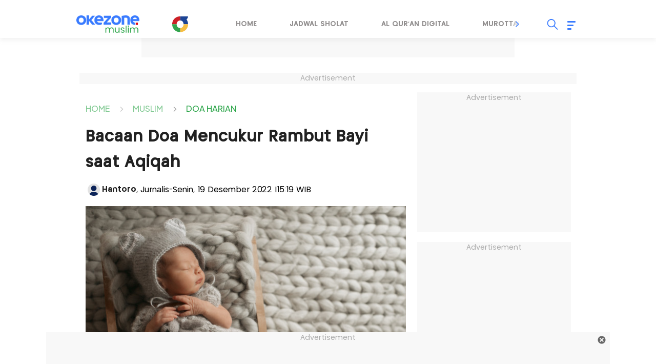

--- FILE ---
content_type: text/html; charset=UTF-8
request_url: https://muslim.okezone.com/read/2022/12/19/618/2729998/bacaan-doa-mencukur-rambut-bayi-saat-aqiqah?page=1
body_size: 25548
content:
<!DOCTYPE html>
<html lang="id-ID">

<head>
    <title>Bacaan Doa Mencukur Rambut Bayi saat Aqiqah - PAGE 1 : Okezone Muslim</title>
    <meta charset="UTF-8">
    <meta http-equiv="x-dns-prefetch-control" content="on">
    <meta name="viewport" content="width=device-width, initial-scale=1.0">
    <meta name="title" content="Bacaan Doa Mencukur Rambut Bayi saat Aqiqah - PAGE 1 : Okezone Muslim">
    <meta name="description" content="Para orangtua bisa mengetahui bacaan doa mencukur rambut bayi saat aqiqah berikut ini. Mari disimak.">
                        <meta name="meta_keywords" content="Doa,Aqiqah,Doa Mencukur Rambut Bayi saat Aqiqah,Keajaiban Doa">
                <meta name="author" content="Okezone">
    <meta name="msvalidate.01" content="E9FE4D7AEAFE9ADA254B8C9DBFA3FB11" />
    <meta name="alexaVerifyID" content="3u4r4iKuH1gmLZLlW6QhbBl5_RM" />
    <meta name="google-site-verification" content="b3Z7seDpsg-x0lbfzqT_L4ZMUMlwTii5dQ0xmZTkASA" />
    <meta name="facebook-domain-verification" content="0xzkkiprkdqhwlzmynhh5x05dux6k2" />
    <meta itemprop="name" content="Bacaan Doa Mencukur Rambut Bayi saat Aqiqah - PAGE 1 : Okezone Muslim">
    <meta itemprop="image" content="https://cdn.okezone.com/www/2016/img/OKZ3.gif">
    <meta itemprop="articleSection" content="https://muslim.okezone.com/" />
    <meta itemprop="thumbnailUrl" content="https://cdn.okezone.com/www/2016/img/OKZ3.gif" />
    	    <meta itemprop="datePublished" content="2022-12-19T15:19:13+07:00" />
        <meta http-equiv='cache-control' content='no-cache'>
        <meta http-equiv='expires' content='0'>
        <meta http-equiv='pragma' content='no-cache'>
    
                        <meta name="googlebot-news" content="index,follow" />         <meta name="robots" content="index, follow" />
        <meta name="googlebot" content="all" />
    
    <meta http-equiv="Content-Security-Policy" content="upgrade-insecure-requests">

    <meta name="robots" content="max-image-preview:large">

        <link rel="icon" type="image/png" href="https://cdn.okezone.com/underwood/revamp/assets/2025/favicon-192x192.png" sizes="192x192">
        <link rel="icon" type="image/png" href="https://cdn.okezone.com/underwood/revamp/assets/2025/favicon-160x160.png" sizes="160x160">
        <link rel="icon" type="image/png" href="https://cdn.okezone.com/underwood/revamp/assets/2025/favicon-96x96.png" sizes="96x96">
        <link rel="icon" type="image/png" href="https://cdn.okezone.com/underwood/revamp/assets/2025/favicon-16x16.png" sizes="16x16">
        <link rel="icon" type="image/png" href="https://cdn.okezone.com/underwood/revamp/assets/2025/favicon-32x32.png" sizes="32x32">
		<link rel="mask-icon" href="https://cdn.okezone.com/underwood/revamp/assets/2025/mask-icon.svg" color="#5bbad5">
		<link rel="manifest" href="https://cdn.okezone.com/underwood/revamp/assets/2025/manifest.json">

		<link rel="image_src" href="https://cdn.okezone.com/underwood/revamp/assets/2025/imgsrc.png" />

            <link rel="canonical" href="https://muslim.okezone.com/read/2022/12/19/618/2729998/bacaan-doa-mencukur-rambut-bayi-saat-aqiqah" />
    
            <link rel="amphtml" href="https://muslim.okezone.com/amp/2022/12/19/618/2729998/bacaan-doa-mencukur-rambut-bayi-saat-aqiqah" />
    

            
        
                            <link rel="next" href="https://muslim.okezone.com/read/2022/12/19/618/2729998/bacaan-doa-mencukur-rambut-bayi-saat-aqiqah?page=2" />
            
            
    <!-- feed rss -->
    <link rel="alternate" type="application/rss+xml" href="https://sindikasi.okezone.com/index.php/rss/613/RSS2.0" title="Okezone | Berita Terkini">
            <link rel="alternate" type="application/rss+xml" href="https://muslim.okezone.com/feedread/2022/12/19/618/2729998/bacaan-doa-mencukur-rambut-bayi-saat-aqiqah" title="19" />
    
    <!-- prefetch thing. let's see how it works -->
    <link rel="dns-prefetch" href="https://cdn.okezone.com/" />
    <link rel="dns-prefetch" href="https://a.okezone.com/" />
    <link rel="dns-prefetch" href="https://img.okezone.com/" />
    <link rel="preconnect" href="https://cdn.okezone.com/">
    <link rel="preconnect" href="https://a.okezone.com/">
    <link rel="preconnect" href="https://img.okezone.com/">

    <!-- facebook META -->
    <meta property="fb:app_id" content="213195442194472" />
    <meta property="fb:pages" content="221887531226639" />
    <meta property="article:author" content="https://www.facebook.com/OkezoneCom" />
    <meta property="article:publisher" content="https://www.facebook.com/OkezoneCom" />
    <meta property="og:type" content="article" />
    <meta property="og:site_name" content="https://muslim.okezone.com/">
    <meta property="og:title" content="Bacaan Doa Mencukur Rambut Bayi saat Aqiqah - PAGE 1 : Okezone Muslim">
    <meta property="og:url" content="https://muslim.okezone.com/read/2022/12/19/618/2729998/bacaan-doa-mencukur-rambut-bayi-saat-aqiqah">
    <meta property="og:description" content="Para orangtua bisa mengetahui bacaan doa mencukur rambut bayi saat aqiqah berikut ini. Mari disimak.">
    <meta property="og:image" content="https://img.okezone.com/content/2022/12/19/618/2729998/bacaan-doa-mencukur-rambut-bayi-saat-aqiqah-WoSyRVjBav.jpg">
    <meta property="og:image:width" content="600">
    <meta property="og:image:height" content="315">

    <!--twitter cards -->
    <meta name="twitter:card" content="summary_large_image" data-dynamic="true">
    <meta name="twitter:site" content="@okezonenews" data-dynamic="true">
    <meta name="twitter:title" content="Bacaan Doa Mencukur Rambut Bayi saat Aqiqah - PAGE 1 : Okezone Muslim" data-dynamic="true">
    <meta name="twitter:description" content="Para orangtua bisa mengetahui bacaan doa mencukur rambut bayi saat aqiqah berikut ini. Mari disimak." data-dynamic="true">
    <meta name="twitter:creator" content="@okezonenews" data-dynamic="true">
    <meta name="twitter:image" content="https://img.okezone.com/content/2022/12/19/618/2729998/bacaan-doa-mencukur-rambut-bayi-saat-aqiqah-WoSyRVjBav.jpg" data-dynamic="true">
    <meta name="twitter:url" content="https://muslim.okezone.com/read/2022/12/19/618/2729998/bacaan-doa-mencukur-rambut-bayi-saat-aqiqah" data-dynamic="true">
    <meta name="twitter:domain" content="https://muslim.okezone.com/" data-dynamic="true">


            <!-- dable access -->
        <meta property="dable:item_id" content="2729998">
        <meta property="dable:author" content="Hantoro">
        <meta property="article:section" content="Muslim">
        <meta property="article:section2" content="Doa Harian">
        <meta property="article:section3" content="">
        <meta property="article:published_time" content="2022-12-19T15:19:13+07:00">
        <meta property="product:availability" content="">
        <meta property="dable:image" content="https://img.okezone.com/content/2022/12/19/618/2729998/bacaan-doa-mencukur-rambut-bayi-saat-aqiqah-WoSyRVjBav.jpg">
    


            <script>
            window.dataLayer = window.dataLayer || [];
            window.dataLayer.push({
                'kanal': 'muslim',
                'subkanal': 'doa_harian',
                'tags': 'doa-mencukur-rambut-bayi-saat-aqiqah,aqiqah,doa,',
                'topic': 'Keajaiban Doa',
                'author': 'Hantoro',
                'editor': 'Hantoro',
                'publish_date': '20221219',
                'publish_time': '15:19:13',
                'publish_year': '2022',
                'publish_month': '12',
                'publish_day': '19',
                'article_id': '2729998',
                'article_title': 'Bacaan Doa Mencukur Rambut Bayi saat Aqiqah',
                'content_type': 'article',
                'page_type': 'article_page',
                'data_source': 'Non AMP',
                'pagination': 'page 1',
                'total_page': '2'
            });
        </script>
    

                
    <!-- canaldfp:muslim, keyword:doa_harian, kanaldfp :muslim-->

<script type='text/javascript'>
		var mode = '';
		var googletag = googletag || {};
		googletag.cmd = googletag.cmd || [];
			
		var gptBillboard, gptLeaderboard, gptRectangle1, gptGiantrec, gptBottomrec, gptHorizon, gptSkinLeft, gptSkinRight,gptTopLeaderboard,gptINTERSTITIAL,gptLogo,gptPixel,gptRmb,gptSlider,gptFluid;
		
		var tsSubuh,tsDzuhur,tsAshar,tsMaghrib,tsIsya;
		googletag.cmd.push(function() {

				gptTopLeaderboard	=	googletag.defineSlot('/7108725/okezone_detail_desktop/muslim',[728, 90], 'div-gpt-ad-topleaderboard').setTargeting('okezone',['topleaderboard']).addService(googletag.pubads());
		gptBillboard		=	googletag.defineSlot('/7108725/okezone_detail_desktop/muslim',[[970,250],[970,90],[728,90]], 'div-gpt-ad-billboard').setTargeting('okezone',['billboard']).addService(googletag.pubads());
		gptRectangle1		=	googletag.defineSlot('/7108725/okezone_detail_desktop/muslim',[300, 250], 'div-gpt-ad-rectangle1').setTargeting('okezone',['rectangle1']).addService(googletag.pubads());
		gptGiantrec			=	googletag.defineSlot('/7108725/okezone_detail_desktop/muslim',[[300,600],[300,250]], 'div-gpt-ad-giantrec').setTargeting('okezone',['giantrec']).addService(googletag.pubads());
		gptBottomrec		=	googletag.defineSlot('/7108725/okezone_detail_desktop/muslim',[300, 250], 'div-gpt-ad-bottomrec').setTargeting('okezone',['bottomrec']).addService(googletag.pubads());
		gptLeaderboard		=	googletag.defineSlot('/7108725/okezone_detail_desktop/muslim',[728, 90], 'div-gpt-ad-leaderboard').setTargeting('okezone',['leaderboard']).addService(googletag.pubads());
		gptHorizon			=	googletag.defineSlot('/7108725/okezone_detail_desktop/muslim',[[1100,50],[1100,90],[970,90],[728,90]], 'div-gpt-ad-horizonad').setTargeting('okezone',['horizonad']).addService(googletag.pubads());
		gptSkinLeft			=	googletag.defineSlot('/7108725/okezone_detail_desktop/muslim',[[120,600],[160,600]], 'div-gpt-ad-skinad-left').setTargeting('okezone',['skinright']).addService(googletag.pubads());
		gptSkinRight		=	googletag.defineSlot('/7108725/okezone_detail_desktop/muslim',[[120,600],[160,600]], 'div-gpt-ad-skinad-right').setTargeting('okezone',['skinleft']).addService(googletag.pubads());
		
		//spesial case
		gptINTERSTITIAL 	=	googletag.defineOutOfPageSlot('/7108725/okezone_detail_desktop/muslim', googletag.enums.OutOfPageFormat.INTERSTITIAL).setTargeting('okezone', ['interstitial']).addService(googletag.pubads());
				
		gptLogo				=	googletag.defineSlot('/7108725/okezone_detail_desktop/muslim', [168, 42], 'div-gpt-ad-1695790792497-0').setTargeting('okezone', ['logo']).addService(googletag.pubads());
		gptPixel 			=	googletag.defineSlot('/7108725/okezone_detail_desktop/muslim', [1, 1], 'div-gpt-ad-pixel').setTargeting('okezone', ['pixel']).addService(googletag.pubads());
		gptRmb 				=	googletag.defineSlot('/7108725/okezone_detail_desktop/muslim', [1, 1], 'div-gpt-ad-rmb').setTargeting('okezone', ['rmb']).addService(googletag.pubads());
		gptSlider			=	googletag.defineSlot('/7108725/okezone_detail_desktop/muslim', [1, 1], 'div-gpt-ad-slider').setTargeting('okezone', ['slider']).addService(googletag.pubads());

				googletag.pubads().setTargeting('category',["doa-mencukur-rambut-bayi-saat-aqiqah","aqiqah","doa",""]);
		
		


		

		googletag.pubads().disableInitialLoad();
		googletag.pubads().enableSingleRequest();
		googletag.pubads().setCentering(true);
		googletag.enableServices();
					googletag.pubads().refresh([gptTopLeaderboard,gptBillboard,gptHorizon,gptSkinLeft,gptSkinRight,gptINTERSTITIAL]);
			googletag.pubads().enableLazyLoad();
			googletag.pubads().refresh([gptLeaderboard,gptRectangle1,gptGiantrec,gptBottomrec]);
				
						googletag.pubads().refresh([gptLogo,gptPixel,gptRmb,gptSlider]);
			
		});
</script>



    <!-- Data Layer Orion SSO -->
<script>
document.addEventListener("DOMContentLoaded", function () {
	VerifikasiValidasiOrionData();

	const existingUUID = GetDataCookieValue("orionID");
	if (!existingUUID) {
		getJsonObject(function(uuidServer) {
			let finalUUID = uuidServer;

			if (!finalUUID || finalUUID === null || finalUUID === "null") {
				console.warn("⚠️ Gagal ambil UUID dari server, generate lokal...");
				finalUUID = generateLocalUUID();
				PushUUIDEvent("uuid_local_generated");
			} else {
				PushUUIDEvent("uuid_server_success");
			}

			DatalayerInfo(finalUUID);
			UpdateCookiesOrion("orionID", finalUUID, "Update");
		});
	} else {
		DatalayerInfo(existingUUID);
		PushUUIDEvent("uuid_from_cookie");
	}
});


// ============================================================
// 1️⃣ Ambil UUID dari server
// ============================================================
function getJsonObject(callback) {
	const request = new XMLHttpRequest();
	request.open("GET", "https://muslim.okezone.com/set-uuid", true);
	request.timeout = 5000;
	request.send();

	request.onreadystatechange = function () {
		if (request.readyState === 4) {
			if (request.status === 200) {
				const type = request.getResponseHeader("Content-Type") || "";
				let parsed = null;

				if (type.includes("application/json")) {
					try {
						parsed = JSON.parse(request.responseText);
						console.log("✅ UUID server valid");
						if (Array.isArray(parsed)) parsed = parsed[0];
						else if (typeof parsed === "object") parsed = parsed.uuid || Object.values(parsed)[0];
						else if (typeof parsed === "string") parsed = parsed;
					} catch (err) {
						console.error("❌ Gagal parse JSON:", err);
					}
				} else {
					console.warn("⚠️ Respons bukan JSON:", request.responseText.slice(0, 100));
				}

				callback(parsed);
			} else {
				console.warn("⚠️ Server return status:", request.status);
				callback(null);
			}
		}
	};

	request.onerror = function () {
		console.error("❌ Koneksi gagal ke server UUID");
		callback(null);
	};
	request.ontimeout = function () {
		console.error("⚠️ Timeout ambil UUID dari server");
		callback(null);
	};
}


// ============================================================
// 2️⃣ Generator UUID lokal (fallback jika server gagal)
// ============================================================
function generateLocalUUID() {
	if (crypto && crypto.randomUUID) {
		return crypto.randomUUID();
	} else {
		return "xxxxxxxx-xxxx-4xxx-yxxx-xxxxxxxxxxxx".replace(/[xy]/g, function (c) {
			const r = Math.random() * 16 | 0;
			const v = c === "x" ? r : (r & 0x3 | 0x8);
			return v.toString(16);
		});
	}
}


// ============================================================
// 3️⃣ Push data ke DataLayer (tanpa userId untuk GA4 safe)
// ============================================================
function DatalayerInfo(orionData) {
	if (!orionData || typeof orionData !== "string") return;

	const isTemporary = orionData.toUpperCase().startsWith("UN-");
	const jumlahString = orionData.length;

	const orion_id_1 = orionData.substring(0, 36);
	const orion_id_2 = jumlahString > 36 ? orionData.substring(36, jumlahString) : "";

	window.dataLayer = window.dataLayer || [];

	const payload = {
		event: "user_info",
		orion_id_1,
		orion_id_2,
		user_type: isTemporary ? "anonymous" : "identified",
		from: "HeadBody"
	};

	window.dataLayer.push(payload);
	console.log("📡 DataLayer Updated:", payload);
}


// ============================================================
// 4️⃣ Logging event UUID ke DataLayer (opsional untuk GA4 debug)
// ============================================================
function PushUUIDEvent(eventName) {
	console.log(eventName);
	/*
	window.dataLayer = window.dataLayer || [];
	window.dataLayer.push({
		event: eventName,
		event_category: "UUID",
		event_label: eventName,
		timestamp: new Date().toISOString()
	});
	*/
}


// ============================================================
// 5️⃣ Cookie Utility
// ============================================================
function UpdateCookiesOrion(kunci, key, status) {
	const domain = ".okezone.com";
	if (status === "Update") {
		const date = new Date();
		date.setTime(date.getTime() + (60 * 60 * 30 * 86400));
		const expires = date.toGMTString();
		document.cookie = `${kunci}=${key}; Expires=${expires}; Path=/; domain=${domain}`;
		console.log(`🍪 Update Cookie ${kunci}: ${key}`);
	}
}

function GetDataCookieValue(name) {
	const regex = new RegExp(`(^| )${name}=([^;]+)`);
	const match = document.cookie.match(regex);
	return match ? match[2] : null;
}


// ============================================================
// 6️⃣ Validasi konsistensi cookie Orion
// ============================================================
function VerifikasiValidasiOrionData() {
	const dataorion = GetDataCookieValue("orionID");
	const dataunieq = GetDataCookieValue("uniqueOrion");

	if (dataorion) {
		const cari = dataorion.search("UN-");
		if (cari === 0 && dataorion !== dataunieq && dataunieq) {
			UpdateCookiesOrion("orionID", dataunieq, "Update");
		}
	}
}
</script>
<!-- /Data Layer Orion SSO -->



		<!-- Web Desktop -->
					<!-- Google Tag Manager -->
			<script>(function(w,d,s,l,i){w[l]=w[l]||[];w[l].push({'gtm.start':
			new Date().getTime(),event:'gtm.js'});var f=d.getElementsByTagName(s)[0],
			j=d.createElement(s),dl=l!='dataLayer'?'&l='+l:'';j.async=true;j.src=
			'https://www.googletagmanager.com/gtm.js?id='+i+dl+ '&gtm_auth=76w83INIQaVRLL2wpVeSrQ&gtm_preview=env-1&gtm_cookies_win=x';f.parentNode.insertBefore(j,f);
			})(window,document,'script','dataLayer','GTM-T7STHLB');</script>
			<!-- End Google Tag Manager -->
		



            
<!-- CANAL : MUSLIM, TYPE : DETAIL-DESKTOP, NAME : GAM GDPR DATA CONSENT MONETIZATION, VALID 0000-00-00 --->
<script async src="https://fundingchoicesmessages.google.com/i/pub-1069807429700092?ers=1" nonce="ISdrPVb0V-k8u_-OPiyZbg"></script><script nonce="ISdrPVb0V-k8u_-OPiyZbg">(function() {function signalGooglefcPresent(){if (!window.frames['googlefcPresent']) {if (document.body) {const iframe = document.createElement('iframe'); iframe.style = 'width: 0; height: 0; border: none; z-index: -1000; left: -1000px; top: -1000px;'; iframe.style.display = 'none'; iframe.name = 'googlefcPresent'; document.body.appendChild(iframe);} else {setTimeout(signalGooglefcPresent, 0);}}}signalGooglefcPresent();})();</script>

<!-- CANAL : MUSLIM, TYPE : DETAIL-DESKTOP, NAME : IZOOTO, VALID 0000-00-00 --->
<script> window._izq = window._izq || []; window._izq.push(["init"]); </script><script src="https://cdn.izooto.com/scripts/d26882b3c0290415a668e45d2c73606143db065c.js"></script>
<script>
   window._izq.push(["userProfile",{"add":{"Subscribed_from_Domain": window.location.hostname}}]);
</script>

    
    <link rel="stylesheet" href="https://cdn.jsdelivr.net/npm/swiper@9/swiper-bundle.min.css">

	          	    <!--<link rel="stylesheet" href="https://cdn.okezone.com/underwood/revamp/2024/revamp/desktop/css/muslim9.css">-->
	    <link rel="stylesheet" href="https://cdn.okezone.com/underwood/revamp/2024/revamp/desktop/css/muslim15.css">
	   

    <link rel="stylesheet" href="https://cdn.okezone.com/underwood/revamp/2024/revamp/desktop/css/generalmin20.css">

    <link rel="stylesheet" href="https://cdn.okezone.com/underwood/revamp/2023/sso/desktop/css/sso.min.css" />

        <!-- Detail -->
            <link rel="stylesheet" href="https://cdn.okezone.com/underwood/revamp/2024/revamp/desktop/css/follow.03.min.css">
		<link rel="stylesheet" href="https://cdn.okezone.com/underwood/revamp/2024/revamp/mobile/css/default-ads.min.css">
    
</head>


		       

<body class="muslim otomotif">

    		<!-- Web Desktop -->
					<!-- Google Tag Manager (noscript) -->
			<noscript><iframe src="https://www.googletagmanager.com/ns.html?id=GTM-T7STHLB&gtm_auth=76w83INIQaVRLL2wpVeSrQ&gtm_preview=env-1&gtm_cookies_win=x"
			height="0" width="0" style="display:none;visibility:hidden"></iframe></noscript>
			<!-- End Google Tag Manager (noscript) -->
		
                

    <script type="application/ld+json">
        {
            "@context": "https://schema.org",
            "@type": "WebSite",
            "url": "https://www.okezone.com/",
            "potentialAction": {
                "@type": "SearchAction",
                "target": "https://search.okezone.com//?q={search_term_string}",
                "query-input": "required name=search_term_string"
            }
        }
    </script>

    <!-- skin ads-->
    <div class="ads1">
        <div class="title-ads">Advertisement</div>
        <div class="content-ads">
								<!-- /105246217/topleaderboard  -->
		<div id='div-gpt-ad-topleaderboard' style='text-align:center;margin:auto;float:center'>
		<script>
		googletag.cmd.push(function() {
			googletag.display('div-gpt-ad-topleaderboard');
		});
		</script>
		</div>
				
        </div>
    </div>

				

    <!-- skin ads-->
    <div class="ads-left ">
        <div class="title-ads">Advertisement</div>
        <div class="content-ads">
            <div class="ads-skin1">
								<!-- /105246217/skinad-left  -->
		<div id='div-gpt-ad-skinad-left' style=''>
		<script>
		googletag.cmd.push(function() {
			googletag.display('div-gpt-ad-skinad-left');
		});
		</script>
		</div>
				            </div>
        </div>
    </div>
    <div class="ads-right ">
        <div class="title-ads">Advertisement</div>
        <div class="content-ads">
            <div class="ads-skin2">
								<!-- /105246217/skinad-right  -->
		<div id='div-gpt-ad-skinad-right' style=''>
		<script>
		googletag.cmd.push(function() {
			googletag.display('div-gpt-ad-skinad-right');
		});
		</script>
		</div>
				            </div>
        </div>
    </div>

    <style>
        #wp-tv .ads1 {
            width: auto;
            margin: auto;
            padding: 20px;
            background-color: #1c1a28;
        }
    </style>

    <header class="sticky">
        <div class="header">
			
            <a href="https://muslim.okezone.com/" class="logo-techno" title="https://muslim.okezone.com/" alt="https://muslim.okezone.com/" aria-label="logo techno" ></a>
            <a class="toplink-okz" href="https://www.okezone.com/" aria-label="Logo"></a>
            <div class="swiper-container swiper-menu-travel">
                <div class="menu swiper-wrapper">
                                            												                                                                                                      <a class=" swiper-slide" href="https://muslim.okezone.com/" aria-labelledby="Home">Home</a>
                                                                                        
                                            												                                                                                                      <a class=" swiper-slide" href="https://muslim.okezone.com/jadwal-sholat" aria-labelledby="Jadwal Sholat">Jadwal Sholat</a>
                                                                                        
                                            												                                                                                                      <a class=" swiper-slide" href="https://muslim.okezone.com/alquran" aria-labelledby="Al qur'an Digital">Al qur'an Digital</a>
                                                                                        
                                            												                                                                                                      <a class=" swiper-slide" href="https://muslim.okezone.com/murottal" aria-labelledby="Murottal">Murottal</a>
                                                                                        
                                            												                                                                                                      <a class=" swiper-slide" href="https://muslim.okezone.com/tausyiah" aria-labelledby="Tausyiah">Tausyiah</a>
                                                                                        
                                            												                                                                                                      <a class=" swiper-slide" href="https://muslim.okezone.com/serbaserbimuslim" aria-labelledby="Serba Serbi Muslim">Serba Serbi Muslim</a>
                                                                                        
                                            												                                                                                                      <a class=" swiper-slide" href="https://muslim.okezone.com/haji" aria-labelledby="Haji & Umroh">Haji & Umroh</a>
                                                                                        
                                            												                                                                                                      <a class=" swiper-slide" href="https://muslim.okezone.com/kalkulator-zakat" aria-labelledby="Kalkulator Zakat">Kalkulator Zakat</a>
                                                                                        
                                            												                                                                                                      <a class=" swiper-slide" href="https://muslim.okezone.com/indeks" aria-labelledby="Indeks">Indeks</a>
                                                                                        
                                    </div>
                <div class="swiper-button-prev"></div>
                <div class="swiper-button-next"></div>

            </div>

            <div class="other">
                <div id="sso"></div>
                <div class="search open">
                    <div class="icon"></div>
                    <div id="box-search-desktop">
                        <div class="form-inline formsearch">
                            <div class="form-group frm-grp">
                                <input type="search" name="q" id="textfield" placeholder="Search">
                            </div>
                            <button id="search-top" type="submit" class="btn" aria-labelledby="Search Okezone">Search Okezone</button>
                            <div class="search-close"></div>
                        </div>
                    </div>
                </div>
                <div class="burger-menu">
                    <div class="icon-burger">
                        <span class="burger-line main-line"></span>
                        <span class="burger-line"></span>
                        <span class="burger-line second-line"></span>
                    </div>
                    <div class="bg-burger"></div>
                    <div class="content-burger">
                        <div class="title-content"><a href="https://www.okezone.com/">Okezone.com</a></div>
                        <div class="title-content">Untuk Anda</div>
                        <div class="content-group">
                            <div class="list-group">
                                <a href="https://tv.okezone.com/radio/globalradio" class="icon okezoneradio" aria-label="icon okezone radio"></a>
                                <a href="https://tv.okezone.com/radio/globalradio" class="text" aria-label="okezone radio">Okezone Radio</a>
                            </div>
                            <div class="list-group">
                                <a href="https://www.okezone.com/viral" class="icon viral" aria-label="icon viral"></a>
                                <a href="https://www.okezone.com/viral" class="text" aria-label="viral">Viral</a>
                            </div>
                            <div class="list-group">
                                <a href="https://tvscope.okezone.com/" class="icon tvscope" aria-label="icon okezone radio"></a>
                                <a href="https://tvscope.okezone.com/" class="text" aria-label="okezone radio">TV Scope</a>
                            </div>
                        </div>

                        <div class="title-content">Kanal</div>
                        <div class="content-group">
                            <div class="list-group">
                                <a href="https://www.okezone.com/" class="icon beranda" aria-label="icon beranda"></a>
                                <a href="https://www.okezone.com/" class="text" aria-label="beranda">Beranda</a>
                            </div>
                            <div class="list-group">
                                <a href="https://news.okezone.com/" class="icon news" aria-label="icon news"></a>
                                <a href="https://news.okezone.com/" class="text" aria-label="news">News</a>
                            </div>
                            <div class="list-group">
                                <a href="https://economy.okezone.com/" class="icon finance" aria-label="icon finance"></a>
                                <a href="https://economy.okezone.com/" class="text" aria-label="finance">Finance</a>
                            </div>
                            <div class="list-group">
                                <a href="https://women.okezone.com/" class="icon women" aria-label="icon women"></a>
                                <a href="https://women.okezone.com/" class="text" aria-label="women">Women</a>
                            </div>
                            <div class="list-group">
                                <a href="https://celebrity.okezone.com/" class="icon celebrity" aria-label="icon celebrity"></a>
                                <a href="https://celebrity.okezone.com/" class="text" aria-label="celebrity">Celebrity</a>
                            </div>
                            <div class="list-group">
                                <a href="https://bola.okezone.com/" class="icon bola" aria-label="icon bola"></a>
                                <a href="https://bola.okezone.com/" class="text" aria-label="bola">Bola</a>
                            </div>
                            <div class="list-group">
                                <a href="https://sports.okezone.com/" class="icon sport" aria-label="icon sport"></a>
                                <a href="https://sports.okezone.com/" class="text" aria-label="sport">Sport</a>
                            </div>
                            <div class="list-group">
                                <a href="https://muslim.okezone.com/" class="icon muslim" aria-label="icon muslim"></a>
                                <a href="https://muslim.okezone.com/" class="text" aria-label="muslim">Muslim</a>
                            </div>
                            <div class="list-group">
                                <a href="https://edukasi.okezone.com/" class="icon edukasi" aria-label="icon edukasi"></a>
                                <a href="https://edukasi.okezone.com/" class="text" aria-label="edukasi">Edukasi</a>
                            </div>
                            <div class="list-group">
                                <a href="https://haji.okezone.com/" class="icon haji" aria-label="icon haji"></a>
                                <a href="https://haji.okezone.com/" class="text" aria-label="haji">Haji</a>
                            </div>
                            <div class="list-group">
                                <a href="https://ototekno.okezone.com/" class="icon otomatif" aria-label="icon travel"></a>
                                <a href="https://ototekno.okezone.com/" class="text" aria-label="travel">Ototekno</a>
                            </div>
                            <div class="list-group">
                                <a href="https://infografis.okezone.com/" class="icon infografis" aria-label="icon infografis"></a>
                                <a href="https://infografis.okezone.com/" class="text" aria-label="infografis">Infografis</a>
                            </div>
                            <div class="list-group">
                                <a href="https://foto.okezone.com/" class="icon foto" aria-label="icon foto"></a>
                                <a href="https://foto.okezone.com/" class="text" aria-label="foto">Foto</a>
                            </div>
                            <div class="list-group">
                                <a href="https://video.okezone.com/" class="icon video" aria-label="icon video"></a>
                                <a href="https://video.okezone.com/" class="text" aria-label="video">Video</a>
                            </div>
                            <div class="list-group">
                                <a href="https://index.okezone.com/" class="icon indeks" aria-label="icon indeks"></a>
                                <a href="https://index.okezone.com/" class="text" aria-label="indeks">Indeks</a>
                            </div>
                        </div>

                        <div class="title-content">Network</div>
                        <div class="content-group">
                            <div class="list-group">
                                <a href="https://www.sindonews.com/" target="_blank" class="icon sindonews" aria-label="icon sindonews"></a>
                                <a href="https://www.sindonews.com/" target="_blank" class="text" aria-label="sindonews">Sindonews</a>
                            </div>
                            <div class="list-group">
                                <a href="https://www.inews.id/" target="_blank" class="icon inews" aria-label="icon inews"></a>
                                <a href="https://www.inews.id/" target="_blank" class="text" aria-label="inews">iNews</a>
                            </div>
                            <div class="list-group">
                                <a href="https://www.idxchannel.com/" target="_blank" class="icon idxchannel" aria-label="icon idxchannel"></a>
                                <a href="https://www.idxchannel.com/" target="_blank" class="text" aria-label="idxchannel">IDX Channel</a>
                            </div>
                            <div class="list-group">
                                <a href="https://www.mnctrijaya.com/" target="_blank" class="icon mnctrijaya" aria-label="icon mnctrijaya"></a>
                                <a href="https://www.mnctrijaya.com/" target="_blank" class="text" aria-label="mnctrijaya">MNC Trijaya</a>
                            </div>
                            <div class="list-group">
                                <a href="https://www.misteraladin.com/" target="_blank" class="icon aladin" aria-label="icon aladin"></a>
                                <a href="https://www.misteraladin.com/" target="_blank" class="text" aria-label="aladin">Mister Aladin</a>
                            </div>
                            <div class="list-group">
                                <a href="https://www.rctiplus.com/" target="_blank" class="icon rcti" aria-label="icon rcti"></a>
                                <a href="https://www.rctiplus.com/" target="_blank" class="text" aria-label="rcti">RCTI+</a>
                            </div>
                            <div class="list-group">
                                <a href="https://www.visionplus.id/" target="_blank" class="icon vision" aria-label="icon vision"></a>
                                <a href="https://www.visionplus.id/" target="_blank" class="text" aria-label="vision">Vision+</a>
                            </div>
                            <div class="list-group">
                                <a href="https://justforkids.okezone.com" class="justforkids" aria-label="icon justforkids"></a>
                                <a href="https://justforkids.okezone.com" class="text" aria-label="justforkids">Just For Kids</a>
                            </div>

                            <div class="list-group">
                                <a href="https://highend-magazine.okezone.com" class="icon highend" aria-label="icon highend"></a>
                                <a href="https://highend-magazine.okezone.com" class="text" aria-label="highend">Highend</a>
                            </div>
                        </div>
                        <div class="title-content">Media Sosial</div>
                        <div class="content-group">
                            <div class="list-group">
                                <a href="https://www.instagram.com/okezonecom/" target="_blank" class="icon instagram" aria-label="icon instagram"></a>
                                <a href="https://www.instagram.com/okezonecom/" target="_blank" class="text" aria-label="instagram">Instagram</a>
                            </div>
                            <div class="list-group">
                                <a href="https://www.facebook.com/OkezoneCom/" target="_blank" class="icon facebook" aria-label="icon facebook"></a>
                                <a href="https://www.facebook.com/OkezoneCom/" target="_blank" class="text" aria-label="facebook">Facebook</a>
                            </div>
                            <div class="list-group">
                                <a href="https://twitter.com/okezonenews" target="_blank" class="icon twitter" aria-label="icon twitter"></a>
                                <a href="https://twitter.com/okezonenews" target="_blank" class="text" aria-label="twitter">X</a>
                            </div>
                            <div class="list-group">
                                <a href="https://www.youtube.com/user/okezoneindonesia" target="_blank" class="icon youtube" aria-label="icon youtube"></a>
                                <a href="https://www.youtube.com/user/okezoneindonesia" target="_blank" class="text" aria-label="youtube">Youtube</a>
                            </div>
                            <div class="list-group">
                                <a href="https://www.tiktok.com/@officialokezone" target="_blank" class="icon tiktok" aria-label="icon tiktok"></a>
                                <a href="https://www.tiktok.com/@officialokezone" target="_blank" class="text" aria-label="tiktok">Tiktok</a>
                            </div>
                        </div>
                        <div class="title-content">About Us</div>
                        <div class="content-group">
                            <div class="list-group aboutus">
                                <a href="https://management.okezone.com/" target="_blank" class="icon profile" aria-label="icon profile"></a>
                                <a href="https://management.okezone.com/" target="_blank" class="text" aria-label="profile">Company Profile</a>
                            </div>
                        </div>
                    </div>
                </div>
            </div>
        </div>
    </header>

    <div id="info-alert-sso"> </div>

    <div class="ads2">
        <div class="title-ads">Advertisement</div>
        <div class="content-ads">
								<!-- /105246217/billboard  -->
		<div id='div-gpt-ad-billboard' style='text-align:center;margin:auto;float:center'>
		<script>
		googletag.cmd.push(function() {
			googletag.display('div-gpt-ad-billboard');
		});
		</script>
		</div>
				        </div>
    </div>

    


<script type="application/ld+json">
    {
        "@context": "https://schema.org",
        "@type": "WebPage",
        "headline": "Bacaan Doa Mencukur Rambut Bayi saat Aqiqah",
        "url": "https://muslim.okezone.com/read/2022/12/19/618/2729998/bacaan-doa-mencukur-rambut-bayi-saat-aqiqah",
        "datePublished": "2022-12-19T15:19:13+07:00",
        "image": {
            "@type": "ImageObject",
            "url": "https://img.okezone.com/content/2022/12/19/618/2729998/bacaan-doa-mencukur-rambut-bayi-saat-aqiqah-WoSyRVjBav.jpg",
            "width": 750,
            "height": 500
        },
        "description": "Para orangtua bisa mengetahui bacaan doa mencukur rambut bayi saat aqiqah berikut ini. Mari disimak.",
        "relatedLink": ["https://muslim.okezone.com/read/2024/10/29/618/3080066/5-doa-saat-jenguk-orang-sakit","https://muslim.okezone.com/read/2024/10/20/330/3076657/pelantikan-prabowo-gibran-ketahui-pentingnya-mendoakan-pemimpin-negeri","https://muslim.okezone.com/read/2024/10/16/616/3074798/bacaan-doa-menghilangkan-sihir-dari-dalam-tubuh","https://muslim.okezone.com/read/2024/10/14/618/3074270/jangan-diam-saat-cukur-rambut-amalkan-doa-ini-agar-lebih-berkah","https://muslim.okezone.com/read/2024/10/08/618/3072186/doa-orangtua-untuk-anaknya-agar-lulus-cpns"],
        "keywords": ""
    }
</script>
<script type="application/ld+json">
    {
        "@context": "https://schema.org",
        "@type": "ItemList",
        "itemListElement": [{ "@type": "ListItem", "position": 1, "url": "https://muslim.okezone.com/read/2024/10/29/618/3080066/5-doa-saat-jenguk-orang-sakit" }, { "@type": "ListItem", "position": 2, "url": "https://muslim.okezone.com/read/2024/10/20/330/3076657/pelantikan-prabowo-gibran-ketahui-pentingnya-mendoakan-pemimpin-negeri" }, { "@type": "ListItem", "position": 3, "url": "https://muslim.okezone.com/read/2024/10/16/616/3074798/bacaan-doa-menghilangkan-sihir-dari-dalam-tubuh" }, { "@type": "ListItem", "position": 4, "url": "https://muslim.okezone.com/read/2024/10/14/618/3074270/jangan-diam-saat-cukur-rambut-amalkan-doa-ini-agar-lebih-berkah" }, { "@type": "ListItem", "position": 5, "url": "https://muslim.okezone.com/read/2024/10/08/618/3072186/doa-orangtua-untuk-anaknya-agar-lulus-cpns" }]
    }
</script>

<script type="application/ld+json">
    {
        "@context": "https://schema.org",
        "@type": "BreadcrumbList",
        "itemListElement": [{
                "@type": "ListItem",
                "position": 1,
                "item": {
                    "@id": "https://okezone.com",
                    "name": "Home"
                }
            },
            {
                "@type": "ListItem",
                "position": 2,
                "item": {
                    "@id": "https://muslim.okezone.com/",
                    "name": "Muslim"
                }
            },
            {
                "@type": "ListItem",
                "position": 3,
                "item": {
                    "@id": "https://muslim.okezone.com/read/2022/12/19/618/2729998/bacaan-doa-mencukur-rambut-bayi-saat-aqiqah",
                    "name": "Doa Harian"
                }
            }
        ]
    }
</script>

<script type="application/ld+json">
    {
        "@context": "https://schema.org",
        "@type": "NewsArticle",
        "mainEntityOfPage": {
            "@type": "WebPage",
            "@id": "2729998"
        },
        "headline": "Bacaan Doa Mencukur Rambut Bayi saat Aqiqah",
        "image": {
            "@type": "ImageObject",
            "url": "https://img.okezone.com/content/2022/12/19/618/2729998/bacaan-doa-mencukur-rambut-bayi-saat-aqiqah-WoSyRVjBav.jpg",
            "height": 419,
            "width": 800
        },
        "datePublished": "2022-12-19T15:19:13+07:00",
        "dateModified": "2022-12-19 13:57:13",
        "author": {
            "@type": "Person",
            "name": "Hantoro"
        },
        "publisher": {
            "@type": "Organization",
            "name": "Okezone.com",
            "logo": {
                "@type": "ImageObject",
                "url": "https://cdn.okezone.com/m/2015/v2/img/mobile1xdefault.gif",
                "width": 375,
                "height": 43
            }
        },
        "description": "Para orangtua bisa mengetahui bacaan doa mencukur rambut bayi saat aqiqah berikut ini. Mari disimak."
    }
</script>




<div class="wrapper-container">
    <div class="left-section">
        <div id="audio-text-speech"></div>
        <div class="breadcrumb">
            <a href="https://www.okezone.com/">HOME</a>
            <a href="https://muslim.okezone.com/">MUSLIM</a>
                            <a href="https://muslim.okezone.com/doa" class="active">DOA HARIAN</a>
                    </div>
        <section class="section article">
                        <div class="gias">
                                            </div>
            <div class="title-article">
                <h1>Bacaan Doa Mencukur Rambut Bayi saat Aqiqah</h1>
            </div>
            <div class="journalist">
                                                            <a href="https://redaksi.okezone.com/detail/hantoro/2158" class="icon-profile" aria-label="icon account"><img src="https://cdn.okezone.com/underwood/revamp/2024/revamp/desktop/img/icon-profile.png" alt lazy="loading" /></a>
                        <a href="https://redaksi.okezone.com/detail/hantoro/2158" title="Hantoro">
                            Hantoro                        </a>
                                                <span>&#44;&nbsp;Jurnalis-Senin, 19 Desember 2022 |15:19 WIB</span>
                                                </div>
            <div class="img-article">
                <img lazy="loading" src="https://img.okezone.com/content/2022/12/19/618/2729998/bacaan-doa-mencukur-rambut-bayi-saat-aqiqah-WoSyRVjBav.jpg" data-original="https://img.okezone.com/content/2022/12/19/618/2729998/bacaan-doa-mencukur-rambut-bayi-saat-aqiqah-WoSyRVjBav.jpg" alt="Bacaan Doa Mencukur Rambut Bayi saat Aqiqah" />
                <div class="desc-foto">Ilustrasi bacaan doa mencukur rambut bayi saat aqiqah. (Foto: Freepik)</div>
            </div>


            <!-- ads dfp takeout sementara 22-11-2024-->
            <!-- /105246217/leaderboard -->
            
                            
<!-- CANAL : MUSLIM, TYPE : DETAIL-DESKTOP, NAME : SPONSORSHIP BY LOGO, VALID 0000-00-00 --->
 <!-- /105246217/logo-->
 <div id='div-gpt-ad-1695790792497-0'  style="padding: 0 16px;">
    <script>
      googletag.cmd.push(function () {
        googletag.display('div-gpt-ad-1695790792497-0');
      });
    </script>
  </div>
            

            <div class="fiture">
                <div id="pick-font" class="pick-font" style="display: flex;">
                    <div class="a-sticky font-1">A</div>
                    <div class="a-sticky active-sticky-detail font-2">A</div>
                    <div class="a-sticky font-3">A</div>
                </div>
                <div class="share">
                    <!-- <div class="group-comment">
                                                <div class="img comment"></div>
                    </div> -->
                    <div class="group-medsos">
                        <div class="text">Share</div>

                        <div class="sosmed he bag1">
                            <input id="sosmed_title" value="Bacaan Doa Mencukur Rambut Bayi saat Aqiqah" type="hidden">
                            <div id="share-url" url="https://muslim.okezone.com/read/2022/12/19/618/2729998/bacaan-doa-mencukur-rambut-bayi-saat-aqiqah" text="Bacaan Doa Mencukur Rambut Bayi saat Aqiqah" style="display:none;"></div>
                            <div id="value-copy" style="display: none;">https://muslim.okezone.com/read/2022/12/19/618/2729998/bacaan-doa-mencukur-rambut-bayi-saat-aqiqah</div>
                            <div class="topshare">
                                <div class="upsosm">
                                    <div class="hitshare facebook-share  button-share" data-network="facebook">
                                        <div class="onshare"><i id="fb1" class="fa faa-facebook" aria-hidden="true"></i></div>
                                    </div>
                                    <div class="hitshare twitter-share button-share" data-network="twitter">
                                        <div class="onshare"><i id="tw1" class="fa faa-twitter" aria-hidden="true"></i></div>
                                    </div>
                                    <div class="hitshare whatsapp-share button-share" data-network="whatsapp">
                                        <a class="onshare" target="_blank" href="https://web.whatsapp.com/send?text=*Bacaan+Doa+Mencukur+Rambut+Bayi+saat+Aqiqah* ,%0D%0A%0D%0Ahttps%3A%2F%2Fmuslim.okezone.com%2Fread%2F2022%2F12%2F19%2F618%2F2729998%2Fbacaan-doa-mencukur-rambut-bayi-saat-aqiqah%3Fpage%3D1%26utm_medium%3Dsosmed%26utm_source%3Dwhatsapp %0D%0A%0D%0ADownload aplikasi Okezone Portal Berita Online Indonesia: https%3A%2F%2Fwww.okezone.com%2Fapps" data-text="Bacaan Doa Mencukur Rambut Bayi saat Aqiqah" aria-label="whatsapp">
                                            <i id="wa1" class="fa faa-whatsapp ga_ShareWaTop" aria-hidden="true"></i>
                                        </a>
                                    </div>
                                    <div class="hitshare email-share button-share" data-network="email">
                                        <a rel="nofollow" href="/cdn-cgi/l/email-protection#[base64]" class="share-mail" id="smail1">Share on mail</a>
                                    </div>
                                    <div class="hitshare copylink-share copy-satu button-share" data-network="copy-link">
                                        <div class="onshare">
                                            <i id="copyLink" aria-hidden="true"></i>
                                            <span class="fbm-copied-message-satu hidden">Link successfully
                                                copied</span>
                                        </div>
                                    </div>
                                </div>
                            </div>
                        </div>
                    </div>
                </div>
            </div>

            <div class="c-detail read">
                                                                    
                <p><a href="https://www.okezone.com/tag/doa-mencukur-rambut-bayi-saat-aqiqah"><strong>BACAAN </strong>doa mencukur rambut bayi saat aqiqah</a>. <a href="https://www.okezone.com/tag/aqiqah">Aqiqah</a> berarti sesuatu yang disembelih ketika menggundul kepala bayi yang baru lahir.</p>
<p><a href="https://www.okezone.com/tag/aqiqah">Aqiqah</a> dinamakan dengan sebabnya karena menyembelihnya berarti (يُعَقُّ), yaitu memotong, sedangkan rambut kepala si bayi dicukur pula ketika itu.</p>                                                                    <div id="baca-juga">
                                        <div class="text baca">Baca Juga:</div>
                                        <div class="group-baca">
                                                                                        <a onclick="DataLayerHit(0,'NavigasiBacaJugaDetail')" href="https://mpi.okezone.com/article/sindonews/1668353" class="img-baca NavigasiBacaJugaDetail-0" aria-label="image read" data-label="https://mpi.okezone.com/article/sindonews/1668353" data-category="baca_juga_article_detail_page" data-name="baca_juga_article_detail_page" data-event="general_event" data-action="baca_juga_article_detail_page_click"><img src="https://pict.sindonews.net/webp/850/pena/news/2026/01/21/70/1668353/asbabun-nuzul-surat-ar-rum-ayat-12-perang-besar-bangsa-romawi-vs-bangsa-persia-plq.webp" alt="baca_juga" lazy="loading" /></a>

                                            <a onclick="DataLayerHit(0,'NavigasiBacaJugaDetail')" href="https://mpi.okezone.com/article/sindonews/1668353" class="text title NavigasiBacaJugaDetail-0" aria-labelledby="text read" data-label="https://mpi.okezone.com/article/sindonews/1668353" data-category="baca_juga_article_detail_page" data-name="baca_juga_article_detail_page" data-event="general_event" data-action="baca_juga_article_detail_page_click">Asbabun Nuzul Surat Ar Rum Ayat 1-2, Perang Besar Bangsa Romawi vs Bangsa Persia</a>
                                        </div>
                                    </div>
                
<p><strong>BACA JUGA:<a href="https://muslim.okezone.com/read/2021/07/12/330/2439346/kurban-atau-aqiqah-mana-yang-harus-didahulukan" target="_blank">Kurban atau Aqiqah, Mana yang Harus Didahulukan?</a> </strong></p>
<p>Dinukil dari laman <em>Rumaysho</em>, perintah aqiqah bayi sebagaimana sabda Rasulullah Shallallahu alaihi wassallam. Hadits Samuroh bin Jundub:</p>                                
<p>عَنْ سَمُرَةَ بْنِ جُنْدُبٍ أَنَّ رَسُولَ اللَّهِ -صلى الله عليه وسلم- قَالَ « كُلُّ غُلاَمٍ رَهِينَةٌ بِعَقِيقَتِهِ تُذْبَحُ عَنْهُ يَوْمَ سَابِعِهِ وَيُحْلَقُ وَيُسَمَّى »</p>
<p>Artinya: "Dari Samuroh bin Jundub, Rasulullah Shallallahu ‘alaihi wa sallam bersabda, 'Setiap anak tergadaikan dengan aqiqahnya, disembelihkan untuknya pada hari ketujuh, digundul rambutnya, dan diberi nama'." (HR Abu Dawud nomor 2838, An-Nasa'i: 4220, Ibnu Majah: 3165, Ahmad 5/12. Syekh Al Albani mengatakan hadits ini shahih) </p>                                
<p><img title="Ilustrasi bacaan doa mencukur rambut bayi saat aqiqah. (Foto: Freepik)" src="https://img-z.okeinfo.net/okz/500/library/images/2022/12/19/j08k6gofv0s2obamqa5t_13657.jpg" alt="Ilustrasi bacaan doa mencukur rambut bayi saat aqiqah. (Foto: Freepik)" width="500" height="331" /></p>
<p><strong>BACA JUGA:<a href="https://celebrity.okezone.com/read/2022/08/08/33/2644052/teuku-ryan-pilih-dan-dandani-sendiri-kambing-untuk-acara-aqiqah-baby-moana" target="_blank">Teuku Ryan Pilih dan Dandani Sendiri Kambing untuk Acara Aqiqah Baby Moana</a> </strong></p>                                
<p><strong>Doa ketika Menyembelih Hewan Aqiqah</strong></p>
<p>Amalan yang disyariatkan ketika aqiqah sama seperti yang disyariatkan ketika qurban. Ada tuntunan membaca:</p>                                
<p>- Bismillah</p>
<p>- Takbir, Allahu Akbar</p>                                
<p>- Aqiqah min … (sebut nama anak yang akan diaqiqahi)</p>
<p>Dasar dari hal ini adalah hadits dari Al Baihaqi dan selainnya:</p>                                
<p>أن رسول الله صلى الله عليه وسلم: عق عن الحسن والحسين شاتين يوم السابع وأمر أن يماط عن رأسه الأذى وقال اذبحوا على اسمه وقولوا بسم الله والله أكبر اللهم لك وإليك هذه عقيقة فلان</p>
<p>Bahwa Rasulullah Shallallahu ‘alaihi wa sallam mengaqiqahi Al-Hasan dan Al-Husain dengan dua ekor kambing pada hari ketujuh, dan diperintahkan agar rambut kepalanya dicukur. Lalu beliau berkata, sembelihlah atas namanya, ucapkanlah, "Bismillah wallahu akbar. Allahumma laka wa ilaik. Hadzihi aqiqah fulan" (Dengan nama Allah, Allah Maha Besar. Ya Allah, ini milik-Mu dan untuk-Mu. Ini adalah aqiqah untuk si fulan). </p>                                <p></p>            </div>
        </section>


                            

        
            
                                                <div id="paging">
                        <div class="title">Halaman:</div>
                        <div class="box-nomor">
                                                                                                                                                        
                                <a href="https://muslim.okezone.com/read/2022/12/19/618/2729998/bacaan-doa-mencukur-rambut-bayi-saat-aqiqah"
                                     class="nomor active" >
                                    1                                </a>
                                                                                                                            
                                <a href="https://muslim.okezone.com/read/2022/12/19/618/2729998/bacaan-doa-mencukur-rambut-bayi-saat-aqiqah?page=2"
                                     class="nomor" >
                                    2                                </a>
                                                    </div>
                        					 
					 					 
                    </div>
                            
            <div id="follow-wa">
                <div class="text">
                    Follow <span>WhatsApp Channel Okezone</span> untuk update berita terbaru setiap hari
                </div>
                <a href="https://whatsapp.com/channel/0029Va5JRZrJf05lWWpeQO3n" aria-label="Follow" class="follow">Follow</a>
            </div>

            <div id="tag">
                <div class="title">Topik Artikel :</div>
                                                            <div class="box-tag">
                                                                                                                                                                <a onclick="DataLayerHit(0,'NavigasiTagDetail')" href="https://www.okezone.com/tag/doa" aria-labelledby="tag" class="text  NavigasiTagDetail-0" data-label="https://www.okezone.com/tag/doa" data-category="topik_terkait_artikel_detail_page" data-name="topik_terkait_artikel_detail_page" data-event="general_event" data-action="doa">Doa</a>
                                
                                                                                                                                                                <a onclick="DataLayerHit(1,'NavigasiTagDetail')" href="https://www.okezone.com/tag/aqiqah" aria-labelledby="tag" class="text  NavigasiTagDetail-1" data-label="https://www.okezone.com/tag/aqiqah" data-category="topik_terkait_artikel_detail_page" data-name="topik_terkait_artikel_detail_page" data-event="general_event" data-action="aqiqah">Aqiqah</a>
                                
                                                                                                                                                                <a onclick="DataLayerHit(2,'NavigasiTagDetail')" href="https://www.okezone.com/tag/doa-mencukur-rambut-bayi-saat-aqiqah" aria-labelledby="tag" class="text  NavigasiTagDetail-2" data-label="https://www.okezone.com/tag/doa-mencukur-rambut-bayi-saat-aqiqah" data-category="topik_terkait_artikel_detail_page" data-name="topik_terkait_artikel_detail_page" data-event="general_event" data-action="doa-mencukur-rambut-bayi-saat-aqiqah">Doa Mencukur Rambut Bayi saat Aqiqah</a>
                                
                            
                                                                                                                                                                        <a href="https://muslim.okezone.com/topic/38935/keajaiban-doa" aria-labelledby="tag" class="text">Keajaiban Doa</a>
                                                                                                                        </div>
                                                </div>

            <div class="fiture no-font">
                <div class="share">
                    <!-- <div class="group-comment">
                                        <div class="img comment"></div>
                </div> -->
                    <div class="group-medsos">
                        <div class="text">Share</div>

                        <div class="sosmed he bag1">
                            <input id="sosmed_title2" value="Bacaan Doa Mencukur Rambut Bayi saat Aqiqah" type="hidden">
                            <div id="share-url2" url="https://muslim.okezone.com/read/2022/12/19/618/2729998/bacaan-doa-mencukur-rambut-bayi-saat-aqiqah" text="Bacaan Doa Mencukur Rambut Bayi saat Aqiqah" style="display:none;"></div>
                            <div id="value-copy2" style="display: none;">https://muslim.okezone.com/read/2022/12/19/618/2729998/bacaan-doa-mencukur-rambut-bayi-saat-aqiqah</div>
                            <div class="bottomshare">
                                <div class="upsosm">
                                    <div class="hitshare facebook-share  button-share" data-network="facebook">
                                        <div class="onshare"><i id="fb2" class="fa faa-facebook" aria-hidden="true"></i>
                                        </div>
                                    </div>
                                    <div class="hitshare twitter-share button-share" data-network="twitter">
                                        <div class="onshare"><i id="tw2" class="fa faa-twitter" aria-hidden="true"></i>
                                        </div>
                                    </div>
                                    <div class="hitshare whatsapp-share button-share" data-network="whatsapp">
                                        <a class="onshare" target="_blank" href="https://web.whatsapp.com/send?text=*Bacaan+Doa+Mencukur+Rambut+Bayi+saat+Aqiqah* ,%0D%0A%0D%0Ahttps%3A%2F%2Fmuslim.okezone.com%2Fread%2F2022%2F12%2F19%2F618%2F2729998%2Fbacaan-doa-mencukur-rambut-bayi-saat-aqiqah%3Fpage%3D1%26utm_medium%3Dsosmed%26utm_source%3Dwhatsapp %0D%0A%0D%0ADownload aplikasi Okezone Portal Berita Online Indonesia: https%3A%2F%2Fwww.okezone.com%2Fapps" data-text="Bacaan Doa Mencukur Rambut Bayi saat Aqiqah" aria-label="whatsapp">
                                            <i id="wa1" class="fa faa-whatsapp ga_ShareWaTop" aria-hidden="true"></i>
                                        </a>
                                    </div>
                                    <div class="hitshare email-share button-share" data-network="email">
                                        <a rel="nofollow" href="/cdn-cgi/l/email-protection#[base64]" class="share-mail" id="smail2">Share on mail</a>
                                    </div>
                                    <div class="hitshare copylink-share copy-dua button-share" data-network="copy-link">
                                        <div class="onshare">
                                            <i id="copyLink2" aria-hidden="true"></i>
                                            <span class="fbm-copied-message-dua hidden">Link successfully
                                                copied</span>
                                        </div>
                                    </div>
                                </div>
                            </div>
                        </div>
                    </div>
                </div>
            </div>

            <!-- <div class="scroll-berita">
            <div class="sub1">Lihat Berita Terkait</div>
            <div class="sub2"></div>
        </div> -->

                            
<!-- CANAL : MUSLIM, TYPE : DETAIL-DESKTOP, NAME : GOOGLE NEWS DESKTOP, VALID 0000-00-00 --->
<div class="follow-okz box-gnews">
<div class="text"><a target="_blank" href="https://news.google.com/publications/CAAqBwgKMOvByAswm93fAw?hl=en-ID&gl=ID&ceid=ID:en">Follow Okezone di Google News </a></div>
<div class="icon"><a target="_blank" href="https://news.google.com/publications/CAAqBwgKMOvByAswm93fAw?hl=en-ID&gl=ID&ceid=ID:en"></a></div>
</div>



<!-- CANAL : MUSLIM, TYPE : DETAIL-DESKTOP, NAME : PLUGIN COMMENT MNC PORTAL, VALID 0000-00-00 --->
		<div class="komentar"></div> 
		<script data-cfasync="false" src="/cdn-cgi/scripts/5c5dd728/cloudflare-static/email-decode.min.js"></script><script src="https://comment-portal.mncportal.id/index.js" async></script>
            
                            <section class="brt-terkait">
                    <div class="title">Berita Terkait</div>
                    <div class="container-terkait">
                                                    <div class="group terkait">
                                <div class="img">
                                    <a onclick="DataLayerTracking(0,'DetailBeritaTerkait')" href="https://muslim.okezone.com/read/2024/10/29/618/3080066/5-doa-saat-jenguk-orang-sakit">
                                        <img class="img" data-original="https://img.okezone.com/okz/300/content/2024/10/29/618/3080066/5-doa-saat-jenguk-orang-sakit-Up7GR1rnNs.jpg" aria-label="image article" src="https://img.okezone.com/okz/300/content/2024/10/29/618/3080066/5-doa-saat-jenguk-orang-sakit-Up7GR1rnNs.jpg" alt="https://img.okezone.com/okz/300/content/2024/10/29/618/3080066/5-doa-saat-jenguk-orang-sakit-Up7GR1rnNs.jpg">
                                    </a>
                                </div>
                                <div class="text">
                                    <a onclick="DataLayerTracking(0,'DetailBeritaTerkait')" href="https://muslim.okezone.com/read/2024/10/29/618/3080066/5-doa-saat-jenguk-orang-sakit" class="title-content" aria-labelledby="title article">5 Doa saat Jenguk Orang Sakit</a>
                                </div>
                            </div>

                            <!-- dataLayer Terkait 0 start -->
                            <div style="display: none;" class="LayerBeritaTerkait-0" data-images="https://img.okezone.com/okz/300/content/2024/10/29/618/3080066/5-doa-saat-jenguk-orang-sakit-Up7GR1rnNs.jpg" data-link="https://muslim.okezone.com/read/2024/10/29/618/3080066/5-doa-saat-jenguk-orang-sakit" data-channelname="" data-title="5 Doa saat Jenguk Orang Sakit" data-date="20241029" data-id="3080066" data-kanal="muslim" data-type="text" channel_name="">
                            </div>
                            <!-- dataLayer Terkait 0 end -->

                                                                                <div class="group terkait">
                                <div class="img">
                                    <a onclick="DataLayerTracking(1,'DetailBeritaTerkait')" href="https://muslim.okezone.com/read/2024/10/20/330/3076657/pelantikan-prabowo-gibran-ketahui-pentingnya-mendoakan-pemimpin-negeri">
                                        <img class="img" data-original="https://img.okezone.com/okz/300/content/2024/10/20/330/3076657/pelantikan-prabowo-gibran-ketahui-pentingnya-mendoakan-pemimpin-negeri-5KsXBbRSsM.jpg" aria-label="image article" src="https://img.okezone.com/okz/300/content/2024/10/20/330/3076657/pelantikan-prabowo-gibran-ketahui-pentingnya-mendoakan-pemimpin-negeri-5KsXBbRSsM.jpg" alt="https://img.okezone.com/okz/300/content/2024/10/20/330/3076657/pelantikan-prabowo-gibran-ketahui-pentingnya-mendoakan-pemimpin-negeri-5KsXBbRSsM.jpg">
                                    </a>
                                </div>
                                <div class="text">
                                    <a onclick="DataLayerTracking(1,'DetailBeritaTerkait')" href="https://muslim.okezone.com/read/2024/10/20/330/3076657/pelantikan-prabowo-gibran-ketahui-pentingnya-mendoakan-pemimpin-negeri" class="title-content" aria-labelledby="title article">Pelantikan Prabowo-Gibran, Ketahui Pentingnya Mendoakan Pemimpin Negeri</a>
                                </div>
                            </div>

                            <!-- dataLayer Terkait 1 start -->
                            <div style="display: none;" class="LayerBeritaTerkait-1" data-images="https://img.okezone.com/okz/300/content/2024/10/20/330/3076657/pelantikan-prabowo-gibran-ketahui-pentingnya-mendoakan-pemimpin-negeri-5KsXBbRSsM.jpg" data-link="https://muslim.okezone.com/read/2024/10/20/330/3076657/pelantikan-prabowo-gibran-ketahui-pentingnya-mendoakan-pemimpin-negeri" data-channelname="" data-title="Pelantikan Prabowo-Gibran, Ketahui Pentingnya Mendoakan Pemimpin Negeri" data-date="20241020" data-id="3076657" data-kanal="muslim" data-type="text" channel_name="">
                            </div>
                            <!-- dataLayer Terkait 1 end -->

                                                                                <div class="group terkait">
                                <div class="img">
                                    <a onclick="DataLayerTracking(2,'DetailBeritaTerkait')" href="https://muslim.okezone.com/read/2024/10/16/616/3074798/bacaan-doa-menghilangkan-sihir-dari-dalam-tubuh">
                                        <img class="img" data-original="https://img.okezone.com/okz/300/content/2024/10/15/616/3074798/bacaan-doa-menghilangkan-sihir-dari-dalam-tubuh-nk3DwH5qQ2.jpg" aria-label="image article" src="https://img.okezone.com/okz/300/content/2024/10/15/616/3074798/bacaan-doa-menghilangkan-sihir-dari-dalam-tubuh-nk3DwH5qQ2.jpg" alt="https://img.okezone.com/okz/300/content/2024/10/15/616/3074798/bacaan-doa-menghilangkan-sihir-dari-dalam-tubuh-nk3DwH5qQ2.jpg">
                                    </a>
                                </div>
                                <div class="text">
                                    <a onclick="DataLayerTracking(2,'DetailBeritaTerkait')" href="https://muslim.okezone.com/read/2024/10/16/616/3074798/bacaan-doa-menghilangkan-sihir-dari-dalam-tubuh" class="title-content" aria-labelledby="title article">Bacaan Doa Menghilangkan Sihir dari Dalam Tubuh</a>
                                </div>
                            </div>

                            <!-- dataLayer Terkait 2 start -->
                            <div style="display: none;" class="LayerBeritaTerkait-2" data-images="https://img.okezone.com/okz/300/content/2024/10/15/616/3074798/bacaan-doa-menghilangkan-sihir-dari-dalam-tubuh-nk3DwH5qQ2.jpg" data-link="https://muslim.okezone.com/read/2024/10/16/616/3074798/bacaan-doa-menghilangkan-sihir-dari-dalam-tubuh" data-channelname="" data-title="Bacaan Doa Menghilangkan Sihir dari Dalam Tubuh" data-date="20241016" data-id="3074798" data-kanal="muslim" data-type="text" channel_name="">
                            </div>
                            <!-- dataLayer Terkait 2 end -->

                                                                                <div class="group terkait">
                                <div class="img">
                                    <a onclick="DataLayerTracking(3,'DetailBeritaTerkait')" href="https://muslim.okezone.com/read/2024/10/14/618/3074270/jangan-diam-saat-cukur-rambut-amalkan-doa-ini-agar-lebih-berkah">
                                        <img class="img" data-original="https://img.okezone.com/okz/300/content/2024/10/14/618/3074270/jangan-diam-saat-cukur-rambut-amalkan-doa-ini-agar-lebih-berkah-rG2PvvMLs9.jpg" aria-label="image article" src="https://img.okezone.com/okz/300/content/2024/10/14/618/3074270/jangan-diam-saat-cukur-rambut-amalkan-doa-ini-agar-lebih-berkah-rG2PvvMLs9.jpg" alt="https://img.okezone.com/okz/300/content/2024/10/14/618/3074270/jangan-diam-saat-cukur-rambut-amalkan-doa-ini-agar-lebih-berkah-rG2PvvMLs9.jpg">
                                    </a>
                                </div>
                                <div class="text">
                                    <a onclick="DataLayerTracking(3,'DetailBeritaTerkait')" href="https://muslim.okezone.com/read/2024/10/14/618/3074270/jangan-diam-saat-cukur-rambut-amalkan-doa-ini-agar-lebih-berkah" class="title-content" aria-labelledby="title article">Jangan Diam saat Cukur Rambut, Amalkan Doa Ini agar Lebih Berkah</a>
                                </div>
                            </div>

                            <!-- dataLayer Terkait 3 start -->
                            <div style="display: none;" class="LayerBeritaTerkait-3" data-images="https://img.okezone.com/okz/300/content/2024/10/14/618/3074270/jangan-diam-saat-cukur-rambut-amalkan-doa-ini-agar-lebih-berkah-rG2PvvMLs9.jpg" data-link="https://muslim.okezone.com/read/2024/10/14/618/3074270/jangan-diam-saat-cukur-rambut-amalkan-doa-ini-agar-lebih-berkah" data-channelname="" data-title="Jangan Diam saat Cukur Rambut, Amalkan Doa Ini agar Lebih Berkah" data-date="20241014" data-id="3074270" data-kanal="muslim" data-type="text" channel_name="">
                            </div>
                            <!-- dataLayer Terkait 3 end -->

                                                                                <div class="group terkait">
                                <div class="img">
                                    <a onclick="DataLayerTracking(4,'DetailBeritaTerkait')" href="https://muslim.okezone.com/read/2024/10/08/618/3072186/doa-orangtua-untuk-anaknya-agar-lulus-cpns">
                                        <img class="img" data-original="https://img.okezone.com/okz/300/content/2024/10/08/618/3072186/doa-orangtua-untuk-anaknya-agar-lulus-cpns-QLi6qtdiDb.jpg" aria-label="image article" src="https://img.okezone.com/okz/300/content/2024/10/08/618/3072186/doa-orangtua-untuk-anaknya-agar-lulus-cpns-QLi6qtdiDb.jpg" alt="https://img.okezone.com/okz/300/content/2024/10/08/618/3072186/doa-orangtua-untuk-anaknya-agar-lulus-cpns-QLi6qtdiDb.jpg">
                                    </a>
                                </div>
                                <div class="text">
                                    <a onclick="DataLayerTracking(4,'DetailBeritaTerkait')" href="https://muslim.okezone.com/read/2024/10/08/618/3072186/doa-orangtua-untuk-anaknya-agar-lulus-cpns" class="title-content" aria-labelledby="title article">Doa Orangtua untuk Anaknya agar Lulus CPNS</a>
                                </div>
                            </div>

                            <!-- dataLayer Terkait 4 start -->
                            <div style="display: none;" class="LayerBeritaTerkait-4" data-images="https://img.okezone.com/okz/300/content/2024/10/08/618/3072186/doa-orangtua-untuk-anaknya-agar-lulus-cpns-QLi6qtdiDb.jpg" data-link="https://muslim.okezone.com/read/2024/10/08/618/3072186/doa-orangtua-untuk-anaknya-agar-lulus-cpns" data-channelname="" data-title="Doa Orangtua untuk Anaknya agar Lulus CPNS" data-date="20241008" data-id="3072186" data-kanal="muslim" data-type="text" channel_name="">
                            </div>
                            <!-- dataLayer Terkait 4 end -->

                                                                                <div class="group terkait">
                                <div class="img">
                                    <a onclick="DataLayerTracking(5,'DetailBeritaTerkait')" href="https://muslim.okezone.com/read/2024/10/07/618/3071920/doa-ketika-menghadapi-orang-zalim-lengkap-dengan-artinya">
                                        <img class="img" data-original="https://img.okezone.com/okz/300/content/2024/10/07/618/3071920/doa-ketika-menghadapi-orang-zalim-lengkap-dengan-artinya-GLTzoHzh12.jpg" aria-label="image article" src="https://img.okezone.com/okz/300/content/2024/10/07/618/3071920/doa-ketika-menghadapi-orang-zalim-lengkap-dengan-artinya-GLTzoHzh12.jpg" alt="https://img.okezone.com/okz/300/content/2024/10/07/618/3071920/doa-ketika-menghadapi-orang-zalim-lengkap-dengan-artinya-GLTzoHzh12.jpg">
                                    </a>
                                </div>
                                <div class="text">
                                    <a onclick="DataLayerTracking(5,'DetailBeritaTerkait')" href="https://muslim.okezone.com/read/2024/10/07/618/3071920/doa-ketika-menghadapi-orang-zalim-lengkap-dengan-artinya" class="title-content" aria-labelledby="title article">Doa ketika Menghadapi Orang Zalim Lengkap dengan Artinya</a>
                                </div>
                            </div>

                            <!-- dataLayer Terkait 5 start -->
                            <div style="display: none;" class="LayerBeritaTerkait-5" data-images="https://img.okezone.com/okz/300/content/2024/10/07/618/3071920/doa-ketika-menghadapi-orang-zalim-lengkap-dengan-artinya-GLTzoHzh12.jpg" data-link="https://muslim.okezone.com/read/2024/10/07/618/3071920/doa-ketika-menghadapi-orang-zalim-lengkap-dengan-artinya" data-channelname="" data-title="Doa ketika Menghadapi Orang Zalim Lengkap dengan Artinya" data-date="20241007" data-id="3071920" data-kanal="muslim" data-type="text" channel_name="">
                            </div>
                            <!-- dataLayer Terkait 5 end -->

                                                </div>
                </section>
            
            
            <div class="clear"></div>
                            
<!-- CANAL : MUSLIM, TYPE : DETAIL-DESKTOP, NAME : WIDGET-BANNER-DESKTOP, VALID 0000-00-00 --->

<style>
.iframe-banner{position: relative;clear:both;margin: 10px 10px 10px 10px;}
.iframe-banner iframe{height: 250px;}
@media (max-width:1199px) {
.iframe-banner iframe{height: 220px;}
}
@media (max-width:1024px) {
.iframe-banner iframe{height: 300px;}
}
@media (max-width:991px) {
.iframe-banner iframe{height: 200px;}
}
@media (max-width: 758px) {
.iframe-banner iframe{height: calc(47vw - 26px)}
}
</style>
<div class="iframe-banner">
<a href="https://tv.okezone.com/radio/jakarta" target="_self" aria-label="banner">
<img src="https://cdn.okezone.com/underwood/revamp/2023/widget/countdown/desktop/img/banner_radio.jpg" width="100%" alt="Banner">
</a>
</div>

<!-- CANAL : MUSLIM, TYPE : DETAIL-DESKTOP, NAME : BANNER LIVE STREAMING TV, VALID 0000-00-00 --->
<div id="banner-livestreaming" style="text-align:center;"></div>
            
            <div id='metube_div'></div>

                                        

                                                                                
            <a href="https://search.okezone.com/" class="telusuri" aria-labelledby="telusuri">
                <div class="icon1"></div>
                <div class="text">Telusuri berita muslim lainnya</div>
                <div class="icon2"></div>
            </a>

    </div>

    <div class="right-section">

        <div class="ads4">
            <div class="title-ads">Advertisement</div>
            <div class="content-ads">
                <!-- ads-rec1 -->
                <div class="ads-side-right1">
                                                                                                <!-- /105246217/rectangle1  -->
                            <div id='div-gpt-ad-rectangle1' style='text-align:center;margin:auto;float:center'>
                                <script>
                                    googletag.cmd.push(function() {
                                        googletag.display('div-gpt-ad-rectangle1');
                                    });
                                </script>
                            </div>
                                            
                </div>
            </div>
        </div>
        <div class="ads5">
            <div class="title-ads">Advertisement</div>
            <div class="content-ads">
                <!-- ads-rect2-->
                <div class="ads-side-right1">
                                                                                                <!-- /105246217/giantrec  -->
                            <div id='div-gpt-ad-giantrec' style='text-align:center;margin:auto;float:center'>
                                <script>
                                    googletag.cmd.push(function() {
                                        googletag.display('div-gpt-ad-giantrec');
                                    });
                                </script>
                            </div>
                                                            </div>
            </div>
        </div>

                    <div id="widget-populer">
                <div class="title">Terpopuler</div>
                                    <div class="list-news">
                        <a onclick="DataLayerTracking(0,'BeritaTerpopuler')" class="box-img" href="https://muslim.okezone.com/read/2026/01/20/614/3196379/berapa-hari-puasa-nisfu-syaban-ini-penjelasan-dan-waktu-pelaksanaannya" aria-label="article image">
                            <img class="img" src="https://img.okezone.com/okz/400/content/2026/01/20/614/3196379/ilustrasi-tRHx_large.jpg" alt="https://img.okezone.com/okz/400/content/2026/01/20/614/3196379/ilustrasi-tRHx_large.jpg" width="85" height="85" alt loading="lazy">
                        </a>
                        <div class="box-text">
                            <a onclick="DataLayerTracking(0,'BeritaTerpopuler')" class="title" href="https://muslim.okezone.com/read/2026/01/20/614/3196379/berapa-hari-puasa-nisfu-syaban-ini-penjelasan-dan-waktu-pelaksanaannya" aria-labelledby="Berapa Hari Puasa Nisfu Syaban? Ini Penjelasan dan Waktu Pelaksanaannya">Berapa Hari Puasa Nisfu Syaban? Ini Penjelasan dan Waktu Pelaksanaannya</a>
                        </div>
                    </div>


                    <div style="display: none;" class="LayerTerpopuler-0" data-images="https://img.okezone.com/okz/400/content/2026/01/20/614/3196379/ilustrasi-tRHx_large.jpg" data-channelname="Serba-serbi" data-link="https://muslim.okezone.com/read/2026/01/20/614/3196379/berapa-hari-puasa-nisfu-syaban-ini-penjelasan-dan-waktu-pelaksanaannya" data-title="Berapa Hari Puasa Nisfu Syaban? Ini Penjelasan dan Waktu Pelaksanaannya" data-date="20260120" data-id="3196379" data-kanal="muslim" channel_name="serba-serbi">
                    </div>


                                                                
                                                        <div class="list-news">
                        <a onclick="DataLayerTracking(1,'BeritaTerpopuler')" class="box-img" href="https://muslim.okezone.com/read/2026/01/21/398/3196690/kemenhaj-1-169-calon-haji-tidak-istitha-rsquo-ah-834-perlu-evaluasi" aria-label="article image">
                            <img class="img" src="https://img.okezone.com/okz/400/content/2026/01/21/398/3196690/menteri_haji_dan_umrah_mochammad_irfan_yusuf-silX_large.jpg" alt="https://img.okezone.com/okz/400/content/2026/01/21/398/3196690/menteri_haji_dan_umrah_mochammad_irfan_yusuf-silX_large.jpg" width="85" height="85" alt loading="lazy">
                        </a>
                        <div class="box-text">
                            <a onclick="DataLayerTracking(1,'BeritaTerpopuler')" class="title" href="https://muslim.okezone.com/read/2026/01/21/398/3196690/kemenhaj-1-169-calon-haji-tidak-istitha-rsquo-ah-834-perlu-evaluasi" aria-labelledby="Kemenhaj: 1.169 Calon Haji Tidak Istitha&rsquo;ah, 834 Perlu Evaluasi ">Kemenhaj: 1.169 Calon Haji Tidak Istitha&rsquo;ah, 834 Perlu Evaluasi </a>
                        </div>
                    </div>


                    <div style="display: none;" class="LayerTerpopuler-1" data-images="https://img.okezone.com/okz/400/content/2026/01/21/398/3196690/menteri_haji_dan_umrah_mochammad_irfan_yusuf-silX_large.jpg" data-channelname="haji & umroh " data-link="https://muslim.okezone.com/read/2026/01/21/398/3196690/kemenhaj-1-169-calon-haji-tidak-istitha-rsquo-ah-834-perlu-evaluasi" data-title="Kemenhaj: 1.169 Calon Haji Tidak Istitha&rsquo;ah, 834 Perlu Evaluasi " data-date="20260121" data-id="3196690" data-kanal="haji" channel_name="haji_&_umroh_">
                    </div>


                                                                
                                                        <div class="list-news">
                        <a onclick="DataLayerTracking(2,'BeritaTerpopuler')" class="box-img" href="https://muslim.okezone.com/read/2026/01/21/614/3196629/5-peristiwa-penting-islam-yang-terjadi-di-bulan-sya-039-ban" aria-label="article image">
                            <img class="img" src="https://img.okezone.com/okz/400/content/2026/01/21/614/3196629/ilustrasi-Quh0_large.jpg" alt="https://img.okezone.com/okz/400/content/2026/01/21/614/3196629/ilustrasi-Quh0_large.jpg" width="85" height="85" alt loading="lazy">
                        </a>
                        <div class="box-text">
                            <a onclick="DataLayerTracking(2,'BeritaTerpopuler')" class="title" href="https://muslim.okezone.com/read/2026/01/21/614/3196629/5-peristiwa-penting-islam-yang-terjadi-di-bulan-sya-039-ban" aria-labelledby="5 Peristiwa Penting Islam yang Terjadi di Bulan Sya&#039;ban">5 Peristiwa Penting Islam yang Terjadi di Bulan Sya&#039;ban</a>
                        </div>
                    </div>


                    <div style="display: none;" class="LayerTerpopuler-2" data-images="https://img.okezone.com/okz/400/content/2026/01/21/614/3196629/ilustrasi-Quh0_large.jpg" data-channelname="Serba-serbi" data-link="https://muslim.okezone.com/read/2026/01/21/614/3196629/5-peristiwa-penting-islam-yang-terjadi-di-bulan-sya-039-ban" data-title="5 Peristiwa Penting Islam yang Terjadi di Bulan Sya&#039;ban" data-date="20260121" data-id="3196629" data-kanal="muslim" channel_name="serba-serbi">
                    </div>


                                                                
                                                        <div class="list-news">
                        <a onclick="DataLayerTracking(3,'BeritaTerpopuler')" class="box-img" href="https://muslim.okezone.com/read/2026/01/21/398/3196700/efisiensi-anggaran-konsumsi-capai-rp123-miliar-wamenhaj-pastikan-porsi-makanan-jemaah-ditambah" aria-label="article image">
                            <img class="img" src="https://img.okezone.com/okz/400/content/2026/01/21/398/3196700/wakil_menteri_haji_dan_umrah_dahnil_anzar_simanjuntak-kn0z_large.jpg" alt="https://img.okezone.com/okz/400/content/2026/01/21/398/3196700/wakil_menteri_haji_dan_umrah_dahnil_anzar_simanjuntak-kn0z_large.jpg" width="85" height="85" alt loading="lazy">
                        </a>
                        <div class="box-text">
                            <a onclick="DataLayerTracking(3,'BeritaTerpopuler')" class="title" href="https://muslim.okezone.com/read/2026/01/21/398/3196700/efisiensi-anggaran-konsumsi-capai-rp123-miliar-wamenhaj-pastikan-porsi-makanan-jemaah-ditambah" aria-labelledby="Efisiensi Anggaran Konsumsi Capai Rp123 Miliar, Wamenhaj Pastikan Porsi Makanan Jemaah Ditambah">Efisiensi Anggaran Konsumsi Capai Rp123 Miliar, Wamenhaj Pastikan Porsi Makanan Jemaah Ditambah</a>
                        </div>
                    </div>


                    <div style="display: none;" class="LayerTerpopuler-3" data-images="https://img.okezone.com/okz/400/content/2026/01/21/398/3196700/wakil_menteri_haji_dan_umrah_dahnil_anzar_simanjuntak-kn0z_large.jpg" data-channelname="haji & umroh " data-link="https://muslim.okezone.com/read/2026/01/21/398/3196700/efisiensi-anggaran-konsumsi-capai-rp123-miliar-wamenhaj-pastikan-porsi-makanan-jemaah-ditambah" data-title="Efisiensi Anggaran Konsumsi Capai Rp123 Miliar, Wamenhaj Pastikan Porsi Makanan Jemaah Ditambah" data-date="20260121" data-id="3196700" data-kanal="haji" channel_name="haji_&_umroh_">
                    </div>


                                                                
                                                        <div class="list-news">
                        <a onclick="DataLayerTracking(4,'BeritaTerpopuler')" class="box-img" href="https://muslim.okezone.com/read/2026/01/20/618/3196471/kumpulan-doa-doa-nisfu-syaban-persiapkan-diri-dengan-amalan-berkah-untuk-menghadapi-ramadhan" aria-label="article image">
                            <img class="img" src="https://img.okezone.com/okz/400/content/2026/01/20/618/3196471/ilustrasi-ZR30_large.jpg" alt="https://img.okezone.com/okz/400/content/2026/01/20/618/3196471/ilustrasi-ZR30_large.jpg" width="85" height="85" alt loading="lazy">
                        </a>
                        <div class="box-text">
                            <a onclick="DataLayerTracking(4,'BeritaTerpopuler')" class="title" href="https://muslim.okezone.com/read/2026/01/20/618/3196471/kumpulan-doa-doa-nisfu-syaban-persiapkan-diri-dengan-amalan-berkah-untuk-menghadapi-ramadhan" aria-labelledby="Kumpulan Doa-Doa Nisfu Syaban: Persiapkan Diri dengan Amalan Berkah untuk Menghadapi Ramadhan">Kumpulan Doa-Doa Nisfu Syaban: Persiapkan Diri dengan Amalan Berkah untuk Menghadapi Ramadhan</a>
                        </div>
                    </div>


                    <div style="display: none;" class="LayerTerpopuler-4" data-images="https://img.okezone.com/okz/400/content/2026/01/20/618/3196471/ilustrasi-ZR30_large.jpg" data-channelname="Doa Harian" data-link="https://muslim.okezone.com/read/2026/01/20/618/3196471/kumpulan-doa-doa-nisfu-syaban-persiapkan-diri-dengan-amalan-berkah-untuk-menghadapi-ramadhan" data-title="Kumpulan Doa-Doa Nisfu Syaban: Persiapkan Diri dengan Amalan Berkah untuk Menghadapi Ramadhan" data-date="20260120" data-id="3196471" data-kanal="muslim" channel_name="doa_harian">
                    </div>


                                                                
                                </div>
        
        <div class="ads6">
            <div class="title-ads">Advertisement</div>
            <div class="content-ads">
                <!-- ads-rec3 -->
                <div class="ads-side-right1">
                                                                                                <!-- /105246217/bottomrec  -->
                            <div id='div-gpt-ad-bottomrec' style='text-align:center;margin:auto;float:center'>
                                <script>
                                    googletag.cmd.push(function() {
                                        googletag.display('div-gpt-ad-bottomrec');
                                    });
                                </script>
                            </div>
                                            

                </div>
                <!-- end-ads-rec3 -->
            </div>
        </div>

        <!-- <iframe loading="lazy" title="widget foryou" src="https://sindikasi.okezone.com/widget/rekomendasi/techno" frameborder="0" allowfullscreen scrolling="no" style="border: 0;width: 100%;height: 420px;"></iframe> -->

        <!-- mncnow -->
        <div class="" id="mncnowiframe"> </div>
        <!-- mncnow -->

        <!-- rctiplus -->
        <div class="" id="rctiplusiframe"> </div>
        <!-- rctiplus -->


        <!-- sindonews -->
        <!-- <div class="" id="sindonewsiframe"></div> -->
        <!-- sindonews -->

        <!-- inews -->
        <!-- <div class="" id="inewsiframe"> </div> -->
        <!-- inews -->
    </div>
</div>
    <footer>
        <div class="footer">
            <div class="box-flex-footer">
                <div class="box-footer kanal-footer">
                    <div class="title-header">KANAL</div>
                    <div class="box-list">
                        <div class="list-footer">
                            <a class="text-footer" href="https://news.okezone.com/" aria-label="news">News</a>
                            <a class="text-footer" href="https://economy.okezone.com/" aria-label="finance">Finance</a>
                            <a class="text-footer" href="https://women.okezone.com/" aria-label="women">Women</a>
                            <a class="text-footer" href="https://celebrity.okezone.com/" aria-label="celebrity">Celebrity</a>
                            <a class="text-footer" href="https://bola.okezone.com/" aria-label="bola">Bola</a>
                        </div>
                        <div class="list-footer">
                            <a class="text-footer" href="https://sports.okezone.com/" aria-label="sport">Sport</a>
                            <a class="text-footer" href="https://ototekno.okezone.com/" aria-label="travel">Ototekno</a>
                            <a class="text-footer" href="https://highend-magazine.okezone.com/" aria-label="highend">Highend</a>
                            <a class="text-footer" href="https://muslim.okezone.com/" aria-label="muslim">Muslim</a>
                            <a class="text-footer" href="https://edukasi.okezone.com/" aria-label="edukasi">Edukasi</a>
                        </div>
                        <div class="list-footer">
                            <a class="text-footer" href="https://infografis.okezone.com/" aria-label="infografis">Infografis</a>
                            <a class="text-footer" href="https://foto.okezone.com/" aria-label="foto">Foto</a>
                            <a class="text-footer" href="https://video.okezone.com/" aria-label="video">Video</a>
                            <a class="text-footer" href="https://index.okezone.com/" aria-label="index">Index</a>
                        </div>
                    </div>
                </div>
                <div class="box-footer portal-footer">
                    <div class="title-header">MNC PORTAL</div>
                    <div class="box-list">
                        <div class="list-footer">
                            <a target="_blank" class="text-footer" href="https://www.sindonews.com/" aria-label="sindonews">Sindonews</a>
                            <a target="_blank" class="text-footer" href="https://www.inews.id/" aria-label="inews">iNews</a>
                            <a target="_blank" class="text-footer" href="https://www.idxchannel.com/" aria-label="idx channel">IDX Channel</a>
                        </div>
                    </div>
                </div>
                <div class="box-footer company-footer">
                    <div class="title-header">COMPANY PROFILE</div>
                    <div class="box-list">
                        <div class="list-footer">
                            <a class="text-footer" href="https://management.okezone.com/" aria-label="About Us">About Us</a>
                            <a class="text-footer" href="https://management.okezone.com/redaksi" aria-label="redaksi">Redaksi</a>
                            <a class="text-footer" href="https://management.okezone.com/privacy-policy" aria-label="Privacy Policy">Privacy Policy</a>
                            <a class="text-footer" href="https://management.okezone.com/pos" aria-label="Kotak Pos">Kotak Pos</a>
                            <a class="text-footer" href="https://www.jobsmnc.co.id/" aria-label="karier">Karier</a>
                            <a class="text-footer" href="https://client.okezone.com/advertising/" aria-label="Info Iklan">Info Iklan</a>
                        </div>
                        <div class="list-footer">
                            <a target="_blank" class="text-footer" href="https://management.okezone.com/disclaimer" aria-label="disclaimer">Disclaimer</a>
                            <a target="_blank" class="text-footer" href="https://www.mncpeduli.org" aria-label="MNC Peduli">MNC Peduli</a>
                            <a target="_blank" class="text-footer" href="https://www.mncgroup.com/" aria-label="Profile MNC Group">Profile MNC Group</a>
                            <a target="_blank" class="text-footer" href="https://www.mncgroup.com/business-unit" aria-label="MNC Group Bisnis">MNC Group Bisnis</a>
                        </div>
                    </div>
                </div>
                <div class="box-footer logo-sosmed-footer">
                    <a href="https://www.okezone.com/" class="logo-okezone-footer" aria-label="logo okezone"></a>
                    <div class="download-app">
                        <a target="_blank" class="play-store" href="https://play.google.com/store/apps/details?id=linktone.okezone.android&amp;hl=in" aria-label="play store"></a>
                        <a target="_blank" class="app-store" href="https://apps.apple.com/id/app/okezone-com-news/id624468351?l=id" aria-label="app store"></a>
                    </div>
                    <div class="portal-sosmed-footer">
                        <div class="logo-mncportal"></div>
                        <div class="sosmed-footer">
                            <div class="box-flex">
                                <a target="_blank" class="icon-sosmed instagram" href="https://www.instagram.com/okezonecom/" aria-label="instagram"></a>
                                <a target="_blank" class="icon-sosmed facebook" href="https://www.facebook.com/OkezoneCom/" aria-label="facebook"></a>
                                <a target="_blank" class="icon-sosmed twitter" href="https://twitter.com/okezonenews" aria-label="twitter"></a>
                                <a target="_blank" class="icon-sosmed youtube" href="https://www.youtube.com/user/okezoneindonesia" aria-label="youtube"></a>
                                <a target="_blank" class="icon-sosmed tiktok" href="https://www.tiktok.com/@officialokezone" aria-label="tiktok"></a>
                            </div>
                        </div>
                    </div>
                </div>
            </div>
            <div class="copyright">
                <a href="https://www.okezone.com/"></a>
                <p>&copy; 2007 - 2026 Okezone.com, All Rights Reserved</p>
            </div>
        </div>
    </footer>

    <div class="ads-footer">
        <div class="title-ads">Advertisement</div>
        <div class="content-ads">
								<!-- /105246217/horizonad  -->
		<div id='div-gpt-ad-horizonad' style='text-align:center;margin:auto;float:center;width: 1100px; height: 50px;'>
		<script>
		googletag.cmd.push(function() {
			googletag.display('div-gpt-ad-horizonad');
		});
		</script>
		</div>
				
        </div>
        <div class="close"></div>
    </div>

    <button id="backtop" type="button" aria-labelledby="Backt to top"></button>

    <script src="https://ajax.googleapis.com/ajax/libs/jquery/3.7.1/jquery.min.js"></script>
    <script src="https://cdn.jsdelivr.net/npm/swiper@9/swiper-bundle.min.js"></script>
    <script src="https://cdn.okezone.com/underwood/revamp/2024/revamp/desktop/js/muslim.js"></script>

    <!--==============FEBRIN=========================-->
            <script>
                            //Menghitung HIT untuk artikel Foto dan Video

                var mpiCookies = getCookie('ssidmpi');

                $.ajax({
                    url: 'https://muslim.okezone.com/no-cache/storempi',
                    type: 'POST',
                    data: {
                        sessionid: mpiCookies,
                        tag_slug: 'doa-mencukur-rambut-bayi-saat-aqiqah'
                    },
                    success: function(data) {
                        console.log(data);
                    }
                });

                function getCookie(cName) {
                    const name = cName + "=";
                    const cDecoded = decodeURIComponent(document.cookie); //to be careful
                    const cArr = cDecoded.split('; ');
                    let res;
                    cArr.forEach(val => {
                        if (val.indexOf(name) === 0) res = val.substring(name.length);
                    })
                    return res
                }
            
            $(document).ready(function() {

                //Melakukan pengecekan GET Parameter
                $.urlParam = function(name) {
                    var results = new RegExp('[\?&]' + name + '=([^&#]*)').exec(window.location.href);
                    if (results == null) {
                        return null;
                    } else {
                        return results[1] || 0;
                    }
                }

                var utm_source = ($.urlParam('utm_medium') != null) ? decodeURIComponent($.urlParam('utm_medium')) : null;


                
                    $.ajax({
                        url: 'https://muslim.okezone.com/no-cache/contenthit',
                        type: 'POST',
                        data: {
                            content_id: '2729998',
                            channel_id: '618',
                            title: 'Bacaan Doa Mencukur Rambut Bayi saat Aqiqah',
                            created: '2022-12-19 13:57:13',
                            utm_medium: utm_source
                        },
                        success: function(data) {
                            console.log(data);
                        }
                    });

                
            });
        </script>
        <!--=============END====================-->


    <script>
        /*SEARCH POST*/
        $('#search-top').on('click', function(e) {
            var text = $("[name=q]").val();
            console.log('Search :' + text);
            window.location = 'https://search.okezone.com/search?q=' + text + '&highlight=1&sort=desc&start=0';
        });

        $('#textfield').on('keyup', function(e) {
            var text = $(this).val();
            if (e.keyCode == 13) {
                window.location = 'https://search.okezone.com/search?q=' + text + '&highlight=1&sort=desc&start=0';
            }
        });
        /*logo call after*/
    </script>


    

<script>
/*GA send Click*/
$(function() {
	
            var channel = 'Desktop';
		

});
</script>


	
            


<!-- Verifikasi SSO -->
<script>

$(document).ready(function() {
    // Load elemen-elemen SSO
    $("#info-alert-sso").load("https://muslim.okezone.com/set-alert/aHR0cHM6Ly9tdXNsaW0ub2tlem9uZS5jb20vcmVhZC8yMDIyLzEyLzE5LzYxOC8yNzI5OTk4L2JhY2Fhbi1kb2EtbWVuY3VrdXItcmFtYnV0LWJheWktc2FhdC1hcWlxYWg/cGFnZT0x");
    $("#sso").load("https://muslim.okezone.com/set-sso/aHR0cHM6Ly9tdXNsaW0ub2tlem9uZS5jb20vcmVhZC8yMDIyLzEyLzE5LzYxOC8yNzI5OTk4L2JhY2Fhbi1kb2EtbWVuY3VrdXItcmFtYnV0LWJheWktc2FhdC1hcWlxYWg/cGFnZT0x/header");
            $("#sso-sticky").load("https://muslim.okezone.com/set-sso/aHR0cHM6Ly9tdXNsaW0ub2tlem9uZS5jb20vcmVhZC8yMDIyLzEyLzE5LzYxOC8yNzI5OTk4L2JhY2Fhbi1kb2EtbWVuY3VrdXItcmFtYnV0LWJheWktc2FhdC1hcWlxYWg/cGFnZT0x/sticky");
    
    // Cek cookie UUID
    if (!getCookieValue("orionID")) {
        CreateUUID();
    }
});


// ========================================================
// FUNGSI PEMBUAT DAN PENGELOLA UUID
// ========================================================

function CreateUUID() {
    $.ajax({
        url: "https://muslim.okezone.com/set-uuid",
        method: "GET",
        dataType: "json",
        timeout: 5000,
        success: function (data) {
            let uuidServer = null;

            // Deteksi format response
            if (Array.isArray(data)) {
                uuidServer = data[0];
            } else if (typeof data === "object" && data !== null) {
                uuidServer = data.uuid || Object.values(data)[0];
            } else if (typeof data === "string") {
                uuidServer = data;
            }

            // Pastikan tidak HTML error
            if (uuidServer && !uuidServer.includes("<")) {
                UpdateCookies("orionID", uuidServer, "Update");
                console.log("✅ UUID berhasil diambil dari server:", uuidServer);
            } else {
                console.warn("⚠️ Respons server tidak valid, generate lokal...");
                const uuidLocal = generateLocalUUID();
                UpdateCookies("orionID", uuidLocal, "Update");
            }
        },
        error: function (xhr, status, error) {
            console.warn("⚠️ Gagal ambil UUID dari server:", status, error);
            const uuidLocal = generateLocalUUID();
            UpdateCookies("orionID", uuidLocal, "Update");
        },
    });
}


// 🔹 Generator UUID lokal
function generateLocalUUID() {
    if (crypto && crypto.randomUUID) {
        return crypto.randomUUID();
    } else {
        return "xxxxxxxx-xxxx-4xxx-yxxx-xxxxxxxxxxxx".replace(/[xy]/g, function (c) {
            const r = Math.random() * 16 | 0;
            const v = c === "x" ? r : (r & 0x3 | 0x8);
            return v.toString(16);
        });
    }
}

// ========================================================
// COOKIE HANDLER
// ========================================================

function UpdateCookies(kunci, key, status) {
    const domain = ".okezone.com";
    if (status === "Update") {
        const date = new Date();
        date.setTime(date.getTime() + (60 * 60 * 30 * 86400));
        const expires = date.toGMTString();
        document.cookie = `${kunci}=${key}; Expires=${expires}; Path=/; domain=${domain}`;
        console.log("Update cookie:", kunci);
    } else {
        document.cookie = `${kunci}=; Path=/; Expires=Thu, 01 Jan 1970 00:00:01 GMT;`;
    }

    if (kunci === "orion_Close") {
        $("#info-alert-sso").hide();
    }
}

function getCookieValue(cName) {
    const name = cName + "=";
    const cDecoded = decodeURIComponent(document.cookie);
    const cArr = cDecoded.split("; ");
    let res;
    cArr.forEach(val => {
        if (val.indexOf(name) === 0) res = val.substring(name.length);
    });
    return res;
}
</script>
<!-- /Verifikasi SSO -->



<script>
<!-- Untuk Hidden Jika Tidak Ada Ads -->
			
		
		function adPlaceholder(adTagID){
		console.log('Slot '+adTagID+', Di Hidden');
		$('#frame-' + adTagID).addClass('adnone');
		}			

</script>

<style>
.adnone{display:none;}
</style>
    <script src="https://cdn.okezone.com/underwood/js/widget-iframe-master.js"></script>

            
<!-- CANAL : MUSLIM, TYPE : DETAIL-DESKTOP, NAME : GOOGLE NEWS DESKTOP, VALID 0000-00-00 --->
<script>
	$(document).ready(function(){
		$('.box-gnews a').click(function () {
		    console.log(' Click Google News');
                    window.dataLayer.push({
                        event:'general_event',
                        event_name: 'article_gnews_click',
                        event_category: 'article_gnews',
                        event_action: 'article_gnews_click',
                        event_label: this.href
                    });
                });
	});
</script>

<!-- CANAL : MUSLIM, TYPE : DETAIL-DESKTOP, NAME : AUDIO TEXT TO SPEECH REVAMP DESKTOP, VALID 2030-12-31 --->
<!--- TTS --->
<script>
	var convertbase64=btoa(window.location.href);
	$(document).ready(function() {
			var mode="new";
			if (/Android|webOS|iPhone|iPad|iPod|BlackBerry|IEMobile|Opera Mini/i.test(navigator.userAgent)) {
				var device="mobile";
			} else {
				var device="desktop";
			}
			
			var link="https://sindikasi.okezone.com/audio-article/"+device+"/"+mode+"/"+convertbase64;
			$.ajax({
				url: link,
				type: 'GET',
				success: function(data){
								if (typeof data !== 'undefined' && data !== null && data !== '') {
								$('#audio-text-speech').html();
								$('#audio-text-speech').html(data);
								loadTTS();				
								}						
				  }
				});
	});


	function loadTTS(){
		// js text speech
		const audio = document.getElementById('audio-text');
		const audioImage = document.getElementById('audio-image');
		const textListen = document.getElementById('listen');

		audioImage.addEventListener('click', () => {
			if (audio.paused) {
				audio.play();
				audioImage.src = 'https://cdn.okezone.com/underwood/revamp/2024/revamp/desktop/img/play.png';
				textListen.textContent = 'Pause';
				DataLayerTTS();
			} else {
				audio.pause();
				audioImage.src = 'https://cdn.okezone.com/underwood/revamp/2024/revamp/desktop/img/stop.png';
				textListen.textContent = 'Listen';
			}
		});

		$(window).scroll(function () {
			if ($(this).scrollTop() > 150) {
				$('.text-speech').addClass("speech-sticky");
			}
			else {
				$('.text-speech').removeClass("speech-sticky");
			}
		});

		$('.speech-sticky').addClass('appear');

		$('.speech-sticky').on('animationend', function () {
			$(this).removeClass('appear');
		});

		audio.addEventListener('ended', () => {
			audioImage.src = 'https://cdn.okezone.com/underwood/revamp/2024/revamp/desktop/img/stop.png';
			textListen.textContent = 'Listen';
		});

		// end of js text speech
	}
	
	function DataLayerTTS(){
			//hit untuk data layer
				  window.dataLayer = window.dataLayer || [];
				  window.dataLayer.push({
					event 				: 'general_event',
					event_name			: 'play_text2speech',
					event_category		: 'text2speech',
					event_action		        : 'play_text2speech_click',
					event_label			: window.location.href
			  });

	}

</script>
	

<!-- CANAL : MUSLIM, TYPE : DETAIL-DESKTOP, NAME : BANNER LIVE STREAMING TV, VALID 0000-00-00 --->
<script>
		$(document).ready(function() {
				if (/Android|webOS|iPhone|iPad|iPod|BlackBerry|IEMobile|Opera Mini/i.test(navigator.userAgent)) {
					var device="mobile";
				} else {
					var device="desktop";
				}
				$.ajax({
					url: "https://sindikasi.okezone.com/livestreaming/banner/"+device,
					type: 'GET',
					success: function(data){
						$('#banner-livestreaming').html();
						$('#banner-livestreaming').html(data);
					  }
					});
	    });
</script>

<!-- CANAL : MUSLIM, TYPE : DETAIL-DESKTOP, NAME : STICKY DESKTOP LIVE STREAMING TV - NEW REVAMP, VALID 0000-00-00 --->
  <div id="sticky-livestreaming"></div>  
  <script>
		$(document).ready(function() {
				if (/Android|webOS|iPhone|iPad|iPod|BlackBerry|IEMobile|Opera Mini/i.test(navigator.userAgent)) {
					var device="mobile";
				} else {
					var device="desktop";
				}
				$.ajax({
					url: "https://sindikasi.okezone.com/livestreaming/sticky-old/"+device,
					type: 'GET',
					success: function(data){
						$('#sticky-livestreaming').html();
						$('#sticky-livestreaming').html(data);
									if (typeof data !== 'undefined' && data !== null) {
									stickylive();				
									}
						
						
					  }
					});
	    });
		
		function stickylive(){
			$(window).scroll(function () {
				if ($(this).scrollTop() > 350) {
				$('.bg-morning').addClass("morning-sticky");
				}else {
				$('.bg-morning').removeClass("morning-sticky");
				}
			});
		}
</script>

<!-- CANAL : MUSLIM, TYPE : DETAIL-DESKTOP, NAME : GPT - JS, VALID 0000-00-00 --->
<script async src="https://securepubads.g.doubleclick.net/tag/js/gpt.js"></script> <!--dfp important -->
    
                        <script>
                document.querySelector('.copy-satu').addEventListener('click', e => {
                    var text = document.querySelector('#value-copy').innerText;
                    window.navigator.clipboard.writeText(text).then(x => {
                        document.querySelector('.fbm-copied-message-satu').classList.add("show");
                        setTimeout(() => {
                            document.querySelector('.fbm-copied-message-satu').classList.remove("show");
                        }, 5000);
                    });
                });
                document.querySelector('.copy-dua').addEventListener('click', e => {
                    var text = document.querySelector('#value-copy2').innerText;
                    window.navigator.clipboard.writeText(text).then(x => {
                        document.querySelector('.fbm-copied-message-dua').classList.add("show");
                        setTimeout(() => {
                            document.querySelector('.fbm-copied-message-dua').classList.remove("show");
                        }, 5000);
                    });
                });
            </script>
        
        
        <script>
            var sso_login_link = "";
            var uri_segment_path = "https://muslim.okezone.com/";
            var check_is_login = "";
            var SITE_URL = "https://muslim.okezone.com/read/2022/12/19/618/2729998/bacaan-doa-mencukur-rambut-bayi-saat-aqiqah";
        </script>

        
        <script>
            $(document).ready(function() {
                var nomor = 1;
                $(".button-share").each(function(index) {
                    var pilihan = $(this).attr('data-network');
                    $(this).click(function() {
                        if (pilihan == "copy article") {
                            window.dataLayer.push({
                                'event': 'article-button-click',
                                'article_title': 'Bacaan Doa Mencukur Rambut Bayi saat Aqiqah'
                            });
                            console.log('Ini Copy Link ' + nomor + ' Dengan pilihan ' + pilihan);
                        } else {

                            window.dataLayer.push({
                                'event': 'social-share',
                                'social_platform': pilihan
                            });
                            console.log('Ini Share ' + nomor + ' Dengan pilihan ' + pilihan);
                        }

                    });
                    nomor++;
                });
            });


            $('#rctiplus').click(function() {
                var advname = $('a.rctiplus').text();
                console.log(advname);
                window.dataLayer.push({
                    'event': 'affiliate-link-click',
                    'affiliate_name': 'Bacaan Doa Mencukur Rambut Bayi saat Aqiqah',

                });
            });


                            var flagscroll = 0;
                $(window).scroll(function() {
                    if ($(window).scrollTop() >= $('.read').offset().top + $('.read').outerHeight() - window.innerHeight && flagscroll == 0) {
                        console.log('Sudah di sudah baca sampe 100%');
                        window.dataLayer.push({
                            'event': 'article-milestone',
                            'pagging': '1',
                            'article_id': '2729998',
                            'article_title': 'Bacaan Doa Mencukur Rambut Bayi saat Aqiqah',
                            'scroll_measure_percent': '100%',
                            'scroll_measure_value': 100
                        });
                        flagscroll = 1; // agar tidak di looping berulang2
                    }

                });
                    </script>

        <!-- path share -->
        <script src="https://cdn.okezone.com/underwood/js/pathShare/jpathner.js"></script>
        <script type="text/javascript">
            $(document).ready(function() {

                /*share to social media*/
                $(".facebook-share").click(function() {
                    if (typeof okezone_id !== "undefined" && okezone_id != "") {
                        var camp_params = "?utm_source=facebook-" + okezone_id;
                    } else {
                        var camp_params = "";
                    }

                    var shareURL = $("#share-url").attr('url');
                    var encode_url = encodeURI(shareURL + camp_params);
                    var current_url = "https://muslim.okezone.com/read/2022/12/19/618/2729998/bacaan-doa-mencukur-rambut-bayi-saat-aqiqah";
                    //var win        = window.open("https://www.facebook.com/sharer/sharer.php?u=" +encode_url , "myWindow", "width=500, height=500");
                    var win = window.open("https://www.facebook.com/dialog/share?app_id=1029705477218989&href=" + current_url, "myWindow", "width=500, height=500");
                    //var win        = window.open("https://www.facebook.com/sharer/sharer.php?u=" +current_url , "myWindow", "width=500, height=500");
                    win.onclose = function() {};
                    shareToSocialMedia("facebook");
                });
                $(".twitter-share").click(function() {
                    if (typeof okezone_id !== "undefined" && okezone_id != "") {
                        var camp_params = "?utm_source=twitter-" + okezone_id;
                    } else {
                        var camp_params = "";
                    }

                    var shareURL = $("#share-url").attr('url');
                    var shareText = $("#share-url").attr('text');
                    var encode_url = encodeURI(shareURL + camp_params);
                    var theUrl = "https://s.okezone.com/api.share.php?url=" + shareURL + camp_params;
                    var request = new XMLHttpRequest();
                    var t = $("#share-url").attr('text');
                    var o = "https://s.okezone.com/api.share.php?url=" + shareURL + camp_params;
                    var encode_text = encodeURI(shareText);
                    window.open("https://twitter.com/intent/tweet?text=" + encode_text + "&url=" + shareURL + "&via=okezonenews", "myWindow", "width=500, height=500");
                    shareToSocialMedia("twitter");
                });

                $(".google-share").click(function() {
                    if (typeof okezone_id !== "undefined" && okezone_id != "") {
                        var camp_params = "?utm_source=google-" + okezone_id;
                    } else {
                        var camp_params = "";
                    }
                    var shareURL = $("#share-url").attr('url');
                    var encode_url = encodeURI(shareURL + camp_params);
                    window.open("https://plus.google.com/share?url=" + encode_url, "myWindow", "width=500, height=500");
                    shareToSocialMedia("google");
                });

                $(".pinterest-share").click(function() {
                    var img = $("#imgCheck").attr('src');
                    var title = $("#sosmed_title").val();
                    var shareURL = $("#share-url").attr('url');
                    window.open("https://www.pinterest.com/pin/create/button/?url=" + shareURL + "&description=" + title + "&media=" + img, "myWindow", "width=500, height=500");
                });

                $('.path-share').JPathner({
                    url: 'https://muslim.okezone.com/read/2022/12/19/618/2729998/bacaan-doa-mencukur-rambut-bayi-saat-aqiqah',
                    okezone_id: '1',
                    image: $('.imgpath').attr('src'),
                    clientId: 'f5fda5bcdc75b95b554014cf2b8d77e597765200',
                    title: $('h1').html(),
                    description: $('.dtlnews').text().trim()
                });

                $(".linked-share").click(function() {
                    var img = $("#imgCheck").attr('src');
                    var title = $("#sosmed_title").val();
                    var shareURL = $("#share-url").attr('url');
                    window.open(" https://www.linkedin.com/shareArticle?mini=true&url=" + shareURL + "&title=" + title, "myWindow", "width=500, height=500");
                });

                $(".hitshare").click(function(event) {

                    var rootattr = event.target.id;
                    console.log('Hit Share : ' + rootattr);
                    if (rootattr != "") {
                        $.ajax({
                            url: 'https://muslim.okezone.com/hitlog/hitshare/no-cache',
                            type: "POST",
                            data: {
                                content_id: '2729998',
                                source: rootattr
                            },
                            success: function(data) {
                                console.log(data);
                            }
                        });
                    }

                });

            });
        </script>
        <!-- end path share -->

        <script>
            function shareToSocialMedia(src) {
                var content_id = $("#sso_content_id").val();
                var channel_id = $("#sso_channel_id").val();
                var url = $("#sso_url").val();
                var comment = $("#sso_comment").val();
                var title = $("#sso_title").val();
                var sso_date_created = $("#sso_date_created").val();
                var socmed = src;
                $.ajax({
                    type: "POST",
                    dataType: 'json',
                    url: SITE_URL + "comment/post_share/",
                    data: {
                        channel_id: channel_id,
                        content_id: content_id,
                        url: url,
                        comment: comment,
                        title: title,
                        date_created: sso_date_created,
                        source: socmed
                    },
                }).done(function(result) {});
            }
        </script>


        
    
            <script>
            // PROMOTION CLICK DATALAYER START
            function DataLayerTracking(i, filter) {

                if (filter == 'BeritaTerpopuler') {
                    var title = $('.LayerTerpopuler-' + i).attr("data-title");
                    var link = $('.LayerTerpopuler-' + i).attr("data-link");
                    var channelname = $('.LayerTerpopuler-' + i).attr("data-channelname");
                    var date = $('.LayerTerpopuler-' + i).attr("data-date");
                    var images = $('.LayerTerpopuler-' + i).attr("data-images");
                    var code = $('.LayerTerpopuler-' + i).attr('data-id');
                    var type = $('.LayerTerpopuler-' + i).attr('data-type');
                    var filter = 'terpopuler_artikel_detail_page';
                    var kanal = $('.LayerTerpopuler-' + i).attr('data-kanal');
                    var channel_name = $('.LayerTerpopuler-' + i).attr('channel_name');
                } else if (filter == 'BeritaPilihan') {
                    var title = $('.LayerPilihan-' + i).attr("data-title");
                    var link = $('.LayerPilihan-' + i).attr("data-link");
                    var channelname = $('.LayerPilihan-' + i).attr("data-channelname");
                    var date = $('.LayerPilihan-' + i).attr("data-date");
                    var images = $('.LayerPilihan-' + i).attr("data-images");
                    var code = $('.LayerPilihan-' + i).attr('data-id');
                    var type = $('.LayerPilihan-' + i).attr('data-type');
                    var filter = 'berita_pilihan_detail_page';
                    var kanal = $('.LayerPilihan-' + i).attr('data-kanal');
                    var channel_name = $('.LayerPilihan-' + i).attr('channel_name');
                } else if (filter == 'DetailBeritaTerkait') {
                    var title = $('.LayerBeritaTerkait-' + i).attr("data-title");
                    var link = $('.LayerBeritaTerkait-' + i).attr("data-link");
                    var channelname = $('.LayerBeritaTerkait-' + i).attr("data-channelname");
                    var date = $('.LayerBeritaTerkait-' + i).attr("data-date");
                    var images = $('.LayerBeritaTerkait-' + i).attr("data-images");
                    var code = $('.LayerBeritaTerkait-' + i).attr('data-id');
                    var type = $('.LayerBeritaTerkait-' + i).attr('data-type');
                    var filter = 'terkait_artikel_detail_page';
                    var kanal = $('.LayerBeritaTerkait-' + i).attr('data-kanal');
                    var channel_name = $('.LayerBeritaTerkait-' + i).attr('channel_name');
                } else if (filter == 'DetailTag') {
                    var title = $('.LayerTag-' + i).attr("data-title");
                    var link = $('.LayerTag-' + i).attr("data-link");
                    var channelname = $('.LayerTag-' + i).attr("data-channelname");
                    var date = $('.LayerTag-' + i).attr("data-date");
                    var code = $('.LayerTag-' + i).attr('data-id');
                    var type = $('.LayerTag-' + i).attr('data-type');
                    var filter = 'topik_terkait_artikel_detail';
                    var kanal = $('.LayerTag-' + i).attr('data-kanal');
                    var channel_name = $('.LayerTag-' + i).attr('channel_name');
                } else if (filter == 'DetailBacaSelanjutnya') {
                    var title = $('.LayerBacaSelanjutnya-' + i).attr("data-title");
                    var link = $('.LayerBacaSelanjutnya-' + i).attr("data-link");
                    var channelname = $('.LayerBacaSelanjutnya-' + i).attr("data-channelname");
                    var date = $('.LayerBacaSelanjutnya-' + i).attr("data-date");
                    var images = 'null';
                    var code = $('.LayerBacaSelanjutnya-' + i).attr('data-id');
                    var type = $('.LayerBacaSelanjutnya-' + i).attr('data-type');
                    var filter = 'baca_selanjutnya_artikel_detail';
                    var kanal = $('.LayerBacaSelanjutnya-' + i).attr('data-kanal');
                    var channel_name = $('.LayerBacaSelanjutnya-' + i).attr('channel_name');
                } else if (filter == 'BacaJuga') {
                    var title = $('.LayerBacaJuga-' + i).attr("data-title");
                    var link = $('.LayerBacaJuga-' + i).attr("data-link");
                    var channelname = $('.LayerBacaJuga-' + i).attr("data-channelname");
                    var date = $('.LayerBacaJuga-' + i).attr("data-date");
                    var images = 'null';
                    var code = $('.LayerBacaJuga-' + i).attr('data-id');
                    var type = $('.LayerBacaJuga-' + i).attr('data-type');
                    var filter = 'baca_juga_artikel_detail';
                    var kanal = $('.LayerBacaJuga-' + i).attr('data-kanal');
                    var channel_name = $('.LayerBacaJuga-' + i).attr('channel_name');
                } else if (filter == 'DetailBacaJuga') {
                    var title = $('.LayerDetailBacaJuga-' + i).attr("data-title");
                    var link = $('.LayerDetailBacaJuga-' + i).attr("data-link");
                    var channel_name = '';
                    var date = '';
                    var images = 'null';
                    var code = $('.LayerDetailBacaJuga-' + i).attr('data-id');
                    var type = 'null';
                    var filter = 'baca_juga_artikel_detail_page';
                    var kanal = $('.LayerDetailBacaJuga-' + i).attr('data-kanal');
                } else if (filter == 'Kanal') {
                    var title = $('.LayerKanal-' + i).attr("data-title");
                    var link = $('.LayerKanal-' + i).attr("data-link");
                    var channelname = $('.LayerKanal-' + i).attr("data-channelname");
                    var date = 'null';
                    var images = 'null';
                    var code = 'null';
                    var type = 'null';
                    var filter = 'menu kanal' + '-' + title;
                    var kanal = $('.LayerKanal-' + i).attr("data-kanal");
                    var channel_name = 'null';
                } else if (filter == 'SearchDetailRead') {
                    var title = $('.LayerRead-' + i).attr("data-title");
                    var link = $('.LayerRead-' + i).attr("data-link");
                    var channelname = $('.LayerRead-' + i).attr("data-channelname");
                    var date = $('.LayerRead-' + i).attr("data-date");
                    var code = $('.LayerRead-' + i).attr('data-id');
                    var type = $('.LayerRead-' + i).attr('data-type');
                    var filter = 'detail_read_search_artikel_detail';
                    var kanal = $('.LayerRead-' + i).attr('data-kanal');
                    var channel_name = $('.LayerRead-' + i).attr('channel_name');
                } else if (filter == 'BeritaLainnya') {
                    var title = $('.LayerBeritaLainnya-' + i).attr("data-title");
                    var link = $('.LayerBeritaLainnya-' + i).attr("data-link");
                    var channelname = $('.LayerBeritaLainnya-' + i).attr("data-channelname");
                    var date = $('.LayerBeritaLainnya-' + i).attr("data-date");
                    var code = $('.LayerBeritaLainnya-' + i).attr('data-id');
                    var type = $('.LayerBeritaLainnya-' + i).attr('data-type');
                    var filter = 'berita_lainnya';
                    var kanal = $('.LayerBeritaLainnya-' + i).attr('data-kanal');
                    var channel_name = $('.LayerBeritaLainnya-' + i).attr('channel_name');
                } else {
                    var title = 'null';
                    var link = 'null';
                    var channelname = 'null';
                    var date = 'null';
                    var images = 'null';
                    var code = 'null';
                    var type = 'null';
                    var filter = 'null';
                    var channel_name = 'null';
                    var kanal = 'null';
                }

                console.log('No:' + i + '  ==>' + title + '>>' + link + '>>' + date + '>>' + images + '>>' + code + '>>' + type + '==>' + filter);
                var typename = '';
                if (type == 2) {
                    typename = 'photo'
                } else if (type == 3) {
                    typename = 'video';
                } else if (type == 4) {
                    typename = 'infografis';
                } else {
                    typename = 'article'
                }

                window.dataLayer.push({
                    event: "promotion_click",
                    event_category: "article",
                    event_action: "article_list_click",
                    event_label: kanal.toLowerCase() + " - " + link,
                    content_type: typename,
                    article_title: title,
                    publish_date: date,
                    subkanal: channel_name,
                    kanal: kanal.toLowerCase(),
                    ecommerce: {
                        promoClick: {
                            promotions: [{
                                id: code,
                                name: title,
                                creative: link,
                                position: (i + 1) + "_" + filter
                            }]
                        }
                    }
                });

            }
            // PROMOTION CLICK DATALAYER END
        </script>

        <script>
            // GET CLICK DATALAYER CASE

            function DataLayerHit(i, filter) {
                var even = $('.' + filter + '-' + i).attr("data-event");
                var category = $('.' + filter + '-' + i).attr("data-category");
                var action = $('.' + filter + '-' + i).attr("data-action");
                var label = $('.' + filter + '-' + i).attr('data-label');
                var event_name = $('.' + filter + '-' + i).attr('data-name');

                window.dataLayer.push({
                    event: even,
                    event_name: event_name,
                    event_category: category,
                    event_action: action,
                    event_label: label,
                    data_source: 'Non AMP',
                });

            }
        </script>

    


            <!-- datalayer tracking baca juga -->
        <script>
            $('.a-baca-juga').click(function(event) {
                var href = $(this).attr('href');
                var text = $(this).text();
                var nomor = 0;
                $('.a-baca-juga').each(function() {
                    let fieldLink = $(this).attr('href');
                    let fieldText = $(this).text();
                    nomor = nomor + 1;
                    if (href == fieldLink) {
                        // isi datalayar
                        var even = 'general_event';
                        var event_name = 'baca_juga_article_detail_page';
                        var category = 'baca_juga_article_detail_page';
                        var action = 'baca_juga_article_detail_page_click';
                        var title = text;
                        var link = href;
                        var position = nomor;

                        window.dataLayer.push({
                            event: even,
                            event_name: event_name,
                            event_category: category,
                            event_action: action,
                            event_label: link,
                            data_source: 'Non AMP',
                        });

                    }
                })
            });
        </script>
        <!-- datalayer tracking baca juga -->
    
        <script type="text/javascript">
        function convertTimes(times) {
            return times;

        }

        function Times(times, count) {
            arraydata = [];
            var jam = convertTimes(times);
            var i;
            for (i = 0; i <= count; i++) { // count menit
                var currentDate = new Date("2026/01/22" + " " + jam).toTimeString().replace(/.*(\d{2}:\d{2}):\d{2}.*/, "$1");
                arraydata.push(convertTimes(currentDate));
            }

            return arraydata;

        }


        function convertDate(date) {
            var
                days = ['Minggu', 'Senin', 'Selasa', 'Rabu', 'Kamis', 'Jumat', 'Sabtu'],
                months = ['Januari', 'Februari', 'Maret', 'April', 'Mei', 'Juni', 'Juli', 'Agustus', 'September', 'Oktober', 'November', 'Desember'],
                now = new Date(date),
                date = now.getDate(),
                day = days[now.getDay()],
                month = months[now.getMonth()],
                year = now.getFullYear();

            return day + ', ' + date + ' ' + month + ' ' + year;
        }


            </script>


<!-- Code Untuk Membuat Pembatas Baca Al Quran --->
<div id="sticky-fly" class="" style="display:none;"></div>
	<style>
 .sticky-fly {
    position: fixed;
    bottom: 30px;
    left: 50%;
    transform: translateX(-50%);
    background-color: #30a74d;
    padding: 20px;
    border-radius: 10px;
    box-shadow: 0px 4px 6px rgba(0, 0, 0, 0.1);
    transition: transform 0.3s ease-in-out;
    font-family: "mnc400";
    font-size: 13px;
    line-height: 20.16px;
    z-index: 999;
}
#sticky-fly .close-btn {
    position: absolute;
    top: 5px;
    right: 10px;
    background: transparent;
    color: white;
    border: none;
    cursor: pointer;
    padding: 2px 5px;
    background-image: url(https://cdn.okezone.com/underwood/revamp/2024/revamp/mobile/img/sprites.png);
    background-size: 500px;
    background-repeat: no-repeat;
    background-position: -269px -4px;
    background-color: transparent;
    font-size: 0;
    width: 16px;
    height: 16px;
}

#sticky-fly.remove-btn {
            position: absolute;
            top: 5px;
            left: 10px;
            background: red;
            color: white;
            border: none;
            cursor: pointer;
            font-size: 10px;
            padding: 2px 5px;
        }

.to-top{bottom:160px}

#sticky-fly p{
    margin: 0;
}
#sticky-fly p a{
    color: #fff;
    display: -webkit-box;
    -webkit-line-clamp: 2;
    -webkit-box-orient: vertical;
    overflow: hidden;
}
.muslim #surat-surat .body-surat .list .box-flex{
    display: flex;
    gap: 12px;
}
.muslim #surat-surat .body-surat .list .bookmark {
    background-color: #30a74d;
    color: #fff;
    padding: 8px;
}
    </style>

<script>

        window.onload = function() {
				checkCookieMuslim("bookmark-surah","bookmark-link");
        };

			function SimpanLastRead(i){
					var title = $('.bookmark-' + i).attr("data-title");
                    var link = $('.bookmark-' + i).attr("data-link");
					var strconfirm = confirm("Apakah Anda Ingin Bookmark Bacaan Surat Al Quran Terakhir ?");
					if (strconfirm == true) {
					  setCookieMuslim("bookmark-surah",title, 30);
					  setCookieMuslim("bookmark-link",link, 30);
					  checkCookieMuslim("bookmark-surah","bookmark-link");
					  //document.getElementById("sticky-fly").style.display = "none";
					  //document.getElementById("sticky-fly").classList.remove("sticky-fly");
					  //alert('Baik, Kami Sudah Bookmark Terakhir Anda Membaca '+title);
					}



			}


			function RemoveLastRead(){

					  var strconfirm = confirm("Apakah Anda Ingin Menghapus Bookmark Bacaan Surat Al Quran Terakhir ?");
						if (strconfirm == true) {
								setCookieMuslim("bookmark-surah","",-1);
								setCookieMuslim("bookmark-link","",-1);
								checkCookieMuslim("bookmark-surah","bookmark-link");
								setCookieMuslim("quran-mode","",-1);
								//alert('Terima Kasih, Kami sudah menghapus Bookmark Terakhir Membaca ');
						}
			}


			function setCookieMuslim(name, value, days) {
				let expires = "";
				//if (days) {
					let date = new Date();
					date.setTime(date.getTime() + (days * 24 * 60 * 60 * 1000));
					expires = "; expires=" + date.toUTCString();
				//}
				document.cookie = name + "=" + value + expires + "; path=/";
			}

			function getCookieMuslim(name) {
				let nameEQ = name + "=";
				let ca = document.cookie.split(';');
				for(let i = 0; i < ca.length; i++) {
					let c = ca[i];
					while (c.charAt(0) == ' ') c = c.substring(1, c.length);
					if (c.indexOf(nameEQ) == 0) return c.substring(nameEQ.length, c.length);
				}
				return null;
			}

			 function closeDivMuslim() {
				document.getElementById("sticky-fly").style.display = "none";
				document.getElementById("sticky-fly").classList.remove("sticky-fly");
			}

			function checkCookieMuslim(title,link) {
				let Cari = getCookieMuslim(title);
				if (Cari) {
					let url=getCookieMuslim(link);
					var element = document.getElementById("sticky-fly");
					document.getElementById("sticky-fly").style.display = "block";
					element.classList.add("sticky-fly");
					element.innerHTML = "<button class='close-btn' onclick='RemoveLastRead()' title='Untuk Tutup Pop Up'>X</button><p><a href='"+url+"'>Surat Al-Quran ditandai terakhir: <b>"+Cari+"</b></a></p>";
				}else{
					document.getElementById("sticky-fly").style.display = "none";
					document.getElementById("sticky-fly").classList.remove("sticky-fly");
				}
			}

</script>


<script>(function(){function c(){var b=a.contentDocument||a.contentWindow.document;if(b){var d=b.createElement('script');d.innerHTML="window.__CF$cv$params={r:'9c190653b926ea0a',t:'MTc2OTAyMTcxNS4wMDAwMDA='};var a=document.createElement('script');a.nonce='';a.src='/cdn-cgi/challenge-platform/scripts/jsd/main.js';document.getElementsByTagName('head')[0].appendChild(a);";b.getElementsByTagName('head')[0].appendChild(d)}}if(document.body){var a=document.createElement('iframe');a.height=1;a.width=1;a.style.position='absolute';a.style.top=0;a.style.left=0;a.style.border='none';a.style.visibility='hidden';document.body.appendChild(a);if('loading'!==document.readyState)c();else if(window.addEventListener)document.addEventListener('DOMContentLoaded',c);else{var e=document.onreadystatechange||function(){};document.onreadystatechange=function(b){e(b);'loading'!==document.readyState&&(document.onreadystatechange=e,c())}}}})();</script><script defer src="https://static.cloudflareinsights.com/beacon.min.js/vcd15cbe7772f49c399c6a5babf22c1241717689176015" integrity="sha512-ZpsOmlRQV6y907TI0dKBHq9Md29nnaEIPlkf84rnaERnq6zvWvPUqr2ft8M1aS28oN72PdrCzSjY4U6VaAw1EQ==" data-cf-beacon='{"rayId":"9c190653b926ea0a","version":"2025.9.1","serverTiming":{"name":{"cfExtPri":true,"cfEdge":true,"cfOrigin":true,"cfL4":true,"cfSpeedBrain":true,"cfCacheStatus":true}},"token":"beee5601923d4959a4c25c13283ca308","b":1}' crossorigin="anonymous"></script>
</body>

</html>


--- FILE ---
content_type: text/html; charset=UTF-8
request_url: https://muslim.okezone.com/no-cache/storempi
body_size: -31
content:
store : 20260122015519.750A08je6KMPfXwpGgyoCO7vFZmKVnVw5rk

--- FILE ---
content_type: text/html; charset=UTF-8
request_url: https://sindikasi.okezone.com/audio-article/desktop/new/aHR0cHM6Ly9tdXNsaW0ub2tlem9uZS5jb20vcmVhZC8yMDIyLzEyLzE5LzYxOC8yNzI5OTk4L2JhY2Fhbi1kb2EtbWVuY3VrdXItcmFtYnV0LWJheWktc2FhdC1hcWlxYWg/cGFnZT0x
body_size: 776
content:

<style>
    /* Style Text Speech */
    .text-speech {
        display: none;
        z-index: 99
    }

    .text-speech .container-speech {
        display: flex;
        align-items: center;
        background-color: #397BFF;
        width: max-content;
        border-radius: 100px;
        gap: 9.5px;
        width: 127px;
        padding-left: 16px;
        padding-top: 12px;
        padding-bottom: 12px;

    }

    .text-speech.speech-sticky {
        position: fixed;
        bottom: 116px;
        display: block;
    }

    .text-speech .wrap-speech {
        height: 40px;
    }

    .text-speech #audio-text {
        display: none;
    }

    .text-speech #audio-image {
        width: 40px;
        height: 40px;
        cursor: pointer;
    }

    .text-speech .listen {
        font-family: "mnc400";
        font-size: 14px;
        line-height: 21px;
        color: #F2F6FF;
    }

    .speech-sticky {
        opacity: 0;
        transform: translateY(20px);
    }

    .speech-sticky.appear {
        animation: appear 0.5s forwards;
    }

    @keyframes appear {
        0% {
            opacity: 0;
            transform: translateY(20px);
        }

        100% {
            opacity: 1;
            transform: translateY(0);
        }
    }

    /* End of Style Text Speech */
</style>
                <!-- Text Speech -->

                <div class="text-speech appear">
                    <a class="container-speech" href="https://search.okezone.com/playlist/2729998/618/readdetail">
                        <div class="wrap-speech">
                            <audio id="audio-text" controls>
                                <source src="" type="audio/mpeg">
                            </audio>
                            <img id="audio-image"
                                src="https://cdn.okezone.com/underwood/revamp/2024/revamp/desktop/img/stop.png"
                                alt="Play button">
                        </div>
                        <div id="listen" class="listen">Listen</div>
                    </a>
                </div>

                <!-- End of Text Speech -->

<script>(function(){function c(){var b=a.contentDocument||a.contentWindow.document;if(b){var d=b.createElement('script');d.innerHTML="window.__CF$cv$params={r:'9c1906e0fd6ed04f',t:'MTc2OTAyMTczNy4wMDAwMDA='};var a=document.createElement('script');a.nonce='';a.src='/cdn-cgi/challenge-platform/scripts/jsd/main.js';document.getElementsByTagName('head')[0].appendChild(a);";b.getElementsByTagName('head')[0].appendChild(d)}}if(document.body){var a=document.createElement('iframe');a.height=1;a.width=1;a.style.position='absolute';a.style.top=0;a.style.left=0;a.style.border='none';a.style.visibility='hidden';document.body.appendChild(a);if('loading'!==document.readyState)c();else if(window.addEventListener)document.addEventListener('DOMContentLoaded',c);else{var e=document.onreadystatechange||function(){};document.onreadystatechange=function(b){e(b);'loading'!==document.readyState&&(document.onreadystatechange=e,c())}}}})();</script>

--- FILE ---
content_type: text/html; charset=UTF-8
request_url: https://sindikasi.okezone.com/livestreaming/banner/desktop
body_size: -56
content:
<div class="clearfix"></div>
						<link rel="stylesheet" href="https://cdn.okezone.com/underwood/revamp/2023/widget/livestream/desktop/css/live1.min.css">
						<div id="livenow-title">
						  <div class="box-left">
							  <div class="title-livenow"><span class="bullet"></span>LIVE NOW</div>
							  <a href="https://tv.okezone.com/livestreaming/20260122/the-daily-buzz-21-01" class="breaking-title" aria-label="">THE DAILY BUZZ | 21/01</a>
						  </div>
						  <a href="https://tv.okezone.com/livestreaming/20260122/the-daily-buzz-21-01" class="box-right" aria-label="">
							  <img width="20" height="20" src="https://cdn.okezone.com/underwood/revamp/2023/tv/desktop/img/icon/next.png" title="next">
						  </a>
						</div>
						<div class="clearfix"></div>

--- FILE ---
content_type: text/html; charset=utf-8
request_url: https://www.google.com/recaptcha/api2/aframe
body_size: 247
content:
<!DOCTYPE HTML><html><head><meta http-equiv="content-type" content="text/html; charset=UTF-8"></head><body><script nonce="WKXnixWuclQJoQIielir8g">/** Anti-fraud and anti-abuse applications only. See google.com/recaptcha */ try{var clients={'sodar':'https://pagead2.googlesyndication.com/pagead/sodar?'};window.addEventListener("message",function(a){try{if(a.source===window.parent){var b=JSON.parse(a.data);var c=clients[b['id']];if(c){var d=document.createElement('img');d.src=c+b['params']+'&rc='+(localStorage.getItem("rc::a")?sessionStorage.getItem("rc::b"):"");window.document.body.appendChild(d);sessionStorage.setItem("rc::e",parseInt(sessionStorage.getItem("rc::e")||0)+1);localStorage.setItem("rc::h",'1769021737034');}}}catch(b){}});window.parent.postMessage("_grecaptcha_ready", "*");}catch(b){}</script></body></html>

--- FILE ---
content_type: application/javascript; charset=utf-8
request_url: https://fundingchoicesmessages.google.com/f/AGSKWxVTrpZv20a-Xd3QUg_-Nax4PFzaXcyUhWWMjHKn49W24CGbbu7vMVpU8my592Oe2F_2hTuQ2inkS0TWrdiFi3GRFkglzQ1ofKb9YMGxB5_UAFNssOj_OvQ7bqmquqTXBDSnoyj7shraqrADu_dJkSCFAllrqapBYpp8YuFW5gQzs1-m97P77ZxiY-Ne/_/stats/?t_sid=/bci-ads./adv/skin_/adSearch?/adback.
body_size: -1292
content:
window['6137f561-a5db-4f86-8104-9d7401da0e5f'] = true;

--- FILE ---
content_type: application/javascript
request_url: https://cdn.okezone.com/underwood/js/widget-iframe-master.js
body_size: 201
content:
var random_angka=Math.floor(Math.random()*11);$(document).ready(function(){var rctiplus='https://www.rctiplus.com/berita';$.getJSON('https://sindikasi.okezone.com/widget/iframe/widgetrctiplus',function(pilihandata){rctiplus=pilihandata.url+'?'+new Date().getTime();console.log('Load Widget Rctiplus '+rctiplus+' Success Full');});var visionplus='https://www.visionplus.id/userpremium/go/live.html';$.getJSON('https://sindikasi.okezone.com/widget/iframe/widgetvisionplus',function(pilihandata){visionplus=pilihandata.url+'?fr=oz&v='+new Date().getTime();console.log('Load Widget Vision '+visionplus+' Success Full');});setTimeout(function(){if(/Android|webOS|iPhone|iPad|iPod|BlackBerry|IEMobile|Opera Mini/i.test(navigator.userAgent)){var gadget="mobile";var device_visionplus="625px";var device_rctiplus="720px";}else{var device_visionplus="625px";var device_rctiplus="650px";var gadget="desktop";}$("#mncnowiframe").append('<iframe src="'+visionplus+'" title="VisioPlus Iframe" scrolling="no" frameborder="0" style="border:none; overflow:hidden;"  width="100%" height="'+device_visionplus+'"  allowTransparency="true"  loading="lazy" fetchpriority="low" noresize frameborder="0"></iframe>');$("#rctiplusiframe").append('<iframe src="'+rctiplus+'"  title="Rctiplus Iframe" scrolling="no" frameborder="0" style="border:none; overflow:hidden;"  width="100%" height="'+device_rctiplus+'"  allowTransparency="true"  loading="lazy" fetchpriority="low" noresize frameborder="0"></iframe>');console.log('loaded after 1s ==>'+random_angka);$("#mncnowiframe").addClass(" widget-mobile other-widget ");$("#rctiplusiframe").addClass(" widget-mobile other-widget ");},5000);});